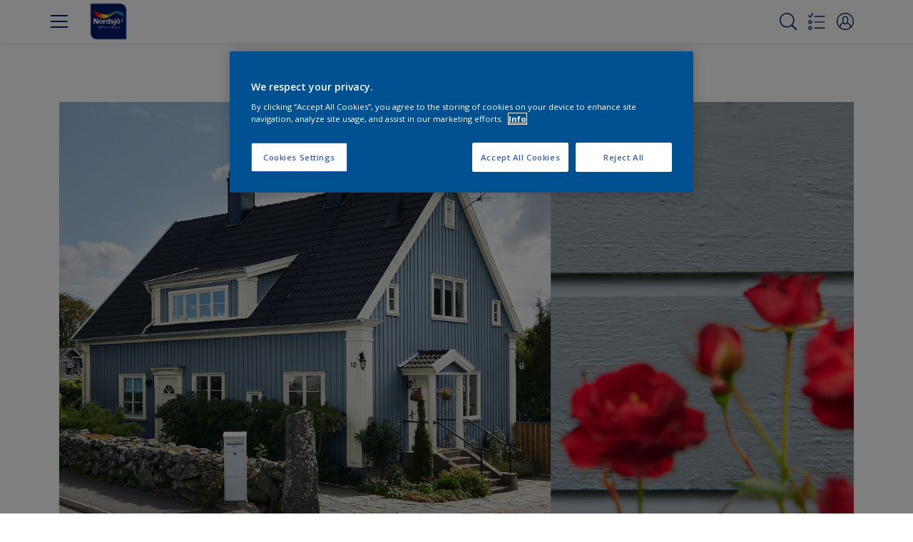

--- FILE ---
content_type: text/html;charset=utf-8
request_url: https://www.nordsjo.dk/da/farveinspiration/bla-husfarver
body_size: 25376
content:

<!DOCTYPE HTML>

<html data-country="dk" data-locale="da-DK" dir="ltr" lang="da-DK">


  <head>
    <meta charset="UTF-8"/>
    <title>Blå husfarver | Nordsjö</title>
    <meta name="viewport" content="width=device-width, initial-scale=1, shrink-to-fit=no, viewport-fit=cover"/>
    <meta name="keywords" content="Facade"/>
    <meta name="description" content="Vores smukke blå farvepalette har fine variationer af farver som passer til store udendørs overflader. Læs mere og bliv inspireret af vores fine blå huse.
"/>
    <meta name="template" content="t41-article-detail"/>
    
    
    <meta name="robots" content="index,follow"/>
    
    <meta name="baidu-site-verification" content=""/>
    

    
    
    
    <link rel="canonical" href="https://www.nordsjo.dk/da/farveinspiration/bla-husfarver"/>
    
      
      <link rel="alternate" href="https://www.nordsjo.dk/da/farveinspiration/bla-husfarver"/>
    
    
    
    
    <script>
      if (window.rawData == undefined) {
        window.rawData = [];
      }
    </script>
    
    
    
    
    
    
    
    
    
    
    
    
    
    
    
    
    
    
    
    
    
    
    
    
    
    
    
    
    
    
    
    
      
      
      
     
     
     
     
          <!-- OneTrust Cookies Consent Notice start for nordsjo.dk -->
<script type="text/javascript" src="https://cdn.cookielaw.org/consent/71ace042-2bb1-491c-9561-a1f414c58210/OtAutoBlock.js"></script>
<script src="https://cdn.cookielaw.org/scripttemplates/otSDKStub.js" type="text/javascript" charset="UTF-8" data-domain-script="71ace042-2bb1-491c-9561-a1f414c58210"></script>
<script type="text/javascript">
function OptanonWrapper() { }
</script><!-- OneTrust Cookies Consent Notice end for nordsjo.dk -->

   <!-- Start VWO Async SmartCode with Strict Optanon Consent -->
<script>
  function isConsentGiven() {
    var activeGroups = window.OptanonActiveGroups;

    // Check for the 'OptanonAlertBoxClosed' cookie
    var optanonClosed = document.cookie.split('; ').find(row => row.startsWith('OptanonAlertBoxClosed'));

    if (!optanonClosed) {
      return 3; // Banner not closed yet
    } else {
      return activeGroups && activeGroups.split(',').indexOf('C0002') > -1 ? 1 : 2;
      // 1 = consent given, 2 = consent denied
    }
  }

  // Initialize VWO only if consent is given
  function initVWO() {
    var consentState = isConsentGiven();

    window.VWO = window.VWO || [];
    window.VWO.init = window.VWO.init || function (state) { window.VWO.consentState = state; };
    window.VWO.init(consentState);

    // STRICTER: Only load VWO if explicit consent is given (state 1)
    if (consentState === 1) {
      var account_id = 391081; //THIS IS THE DEFAULT ID, POSSIBLY NEEDDS TO CHANGE WHEN IMPLEMENTED FOR OTHER WEBSITES
      var version = 2.2;
      var settings_tolerance = 2000;
      var hide_element = 'body';
      var background_color = 'white';
      var hide_element_style = 'opacity:0 !important;filter:alpha(opacity=0) !important;background:' + background_color + ' !important;transition:none !important;';

      // VWO main code (minified for brevity)
      window._vwo_code || (function () {
        var w = window, d = document;
        if (d.URL.indexOf('__vwo_disable__') > -1 || w._vwo_code) { return; }

        // Rest of your VWO code here
        /* DO NOT EDIT BELOW THIS LINE */
        f = !1, v = d.querySelector('#vwoCode'), cc = {}; try { var e = JSON.parse(localStorage.getItem('_vwo_' + account_id + '_config')); cc = e && 'object' == typeof e ? e : {} } catch (e) { } function r(t) { try { return decodeURIComponent(t) } catch (e) { return t } } var s = function () { var e = { combination: [], combinationChoose: [], split: [], exclude: [], uuid: null, consent: null, optOut: null }, t = d.cookie || ''; if (!t) return e; for (var n, i, o = /(?:^|;s*)(?:(_vis_opt_exp_(d+)_combi=([^;]*))|(_vis_opt_exp_(d+)_combi_choose=([^;]*))|(_vis_opt_exp_(d+)_split=([^:;]*))|(_vis_opt_exp_(d+)_exclude=[^;]*)|(_vis_opt_out=([^;]*))|(_vwo_global_opt_out=[^;]*)|(_vwo_uuid=([^;]*))|(_vwo_consent=([^;]*)))/g; null !== (n = o.exec(t));)try { n[1] ? e.combination.push({ id: n[2], value: r(n[3]) }) : n[4] ? e.combinationChoose.push({ id: n[5], value: r(n[6]) }) : n[7] ? e.split.push({ id: n[8], value: r(n[9]) }) : n[10] ? e.exclude.push({ id: n[11] }) : n[12] ? e.optOut = r(n[13]) : n[14] ? e.optOut = !0 : n[15] ? e.uuid = r(n[16]) : n[17] && (i = r(n[18]), e.consent = i && 3 <= i.length ? i.substring(0, 3) : null) } catch (e) { } return e }(); function i() { var e = function () { if (w.VWO && Array.isArray(w.VWO)) for (var e = 0; e < w.VWO.length; e++) { var t = w.VWO[e]; if (Array.isArray(t) && ('setVisitorId' === t[0] || 'setSessionId' === t[0])) return !0 } return !1 }(), t = 'a=' + account_id + '&u=' + encodeURIComponent(w._vis_opt_url || d.URL) + '&vn=' + version + ('undefined' != typeof platform ? '&p=' + platform : '') + '&st=' + w.performance.now(); e || ((n = function () { var e, t = [], n = {}, i = w.VWO && w.VWO.appliedCampaigns || {}; for (e in i) { var o = i[e] && i[e].v; o && (t.push(e + '-' + o + '-1'), n[e] = !0) } if (s && s.combination) for (var r = 0; r < s.combination.length; r++) { var a = s.combination[r]; n[a.id] || t.push(a.id + '-' + a.value) } return t.join('|') }()) && (t += '&c=' + n), (n = function () { var e = [], t = {}; if (s && s.combinationChoose) for (var n = 0; n < s.combinationChoose.length; n++) { var i = s.combinationChoose[n]; e.push(i.id + '-' + i.value), t[i.id] = !0 } if (s && s.split) for (var o = 0; o < s.split.length; o++)t[(i = s.split[o]).id] || e.push(i.id + '-' + i.value); return e.join('|') }()) && (t += '&cc=' + n), (n = function () { var e = {}, t = []; if (w.VWO && Array.isArray(w.VWO)) for (var n = 0; n < w.VWO.length; n++) { var i = w.VWO[n]; if (Array.isArray(i) && 'setVariation' === i[0] && i[1] && Array.isArray(i[1])) for (var o = 0; o < i[1].length; o++) { var r, a = i[1][o]; a && 'object' == typeof a && (r = a.e, a = a.v, r && a && (e[r] = a)) } } for (r in e) t.push(r + '-' + e[r]); return t.join('|') }()) && (t += '&sv=' + n)), s && s.optOut && (t += '&o=' + s.optOut); var n = function () { var e = [], t = {}; if (s && s.exclude) for (var n = 0; n < s.exclude.length; n++) { var i = s.exclude[n]; t[i.id] || (e.push(i.id), t[i.id] = !0) } return e.join('|') }(); return n && (t += '&e=' + n), s && s.uuid && (t += '&id=' + s.uuid), s && s.consent && (t += '&consent=' + s.consent), w.name && -1 < w.name.indexOf('_vis_preview') && (t += '&pM=true'), w.VWO && w.VWO.ed && (t += '&ed=' + w.VWO.ed), t } code = { nonce: v && v.nonce, library_tolerance: function () { return 'undefined' != typeof library_tolerance ? library_tolerance : void 0 }, settings_tolerance: function () { return cc.sT || settings_tolerance }, hide_element_style: function () { return '{' + (cc.hES || hide_element_style) + '}' }, hide_element: function () { return performance.getEntriesByName('first-contentful-paint')[0] ? '' : 'string' == typeof cc.hE ? cc.hE : hide_element }, getVersion: function () { return version }, finish: function (e) { var t; f || (f = !0, (t = d.getElementById('_vis_opt_path_hides')) && t.parentNode.removeChild(t), e && ((new Image).src = 'https://dev.visualwebsiteoptimizer.com/ee.gif?a=' + account_id + e)) }, finished: function () { return f }, addScript: function (e) { var t = d.createElement('script'); t.type = 'text/javascript', e.src ? t.src = e.src : t.text = e.text, v && t.setAttribute('nonce', v.nonce), d.getElementsByTagName('head')[0].appendChild(t) }, load: function (e, t) { t = t || {}; var n = new XMLHttpRequest; n.open('GET', e, !0), n.withCredentials = !t.dSC, n.responseType = t.responseType || 'text', n.onload = function () { if (t.onloadCb) return t.onloadCb(n, e); 200 === n.status ? _vwo_code.addScript({ text: n.responseText }) : _vwo_code.finish('&e=loading_failure:' + e) }, n.onerror = function () { if (t.onerrorCb) return t.onerrorCb(e); _vwo_code.finish('&e=loading_failure:' + e) }, n.send() }, init: function () { var e, t = this.settings_tolerance(); w._vwo_settings_timer = setTimeout(function () { _vwo_code.finish() }, t), 'body' !== this.hide_element() ? (n = d.createElement('style'), e = (t = this.hide_element()) ? t + this.hide_element_style() : '', t = d.getElementsByTagName('head')[0], n.setAttribute('id', '_vis_opt_path_hides'), v && n.setAttribute('nonce', v.nonce), n.setAttribute('type', 'text/css'), n.styleSheet ? n.styleSheet.cssText = e : n.appendChild(d.createTextNode(e)), t.appendChild(n)) : (n = d.getElementsByTagName('head')[0], (e = d.createElement('div')).style.cssText = 'z-index: 2147483647 !important;position: fixed !important;left: 0 !important;top: 0 !important;width: 100% !important;height: 100% !important;background:' + background_color + ' !important;', e.setAttribute('id', '_vis_opt_path_hides'), e.classList.add('_vis_hide_layer'), n.parentNode.insertBefore(e, n.nextSibling)); var n = 'https://dev.visualwebsiteoptimizer.com/j.php?' + i(); -1 !== w.location.search.indexOf('_vwo_xhr') ? this.addScript({ src: n }) : this.load(n + '&x=true', { l: 1 }) } }; w._vwo_code = code; code.init();
      })();
    } else {
    }
  }

  // Listen for OneTrust consent changes
  function setupOneTrustListener() {
    if (window.Optanon) {
      window.Optanon.OnConsentChanged(function () {
        initVWO(); // Re-check consent and initialize VWO if needed
      });
    } else {
      setTimeout(setupOneTrustListener, 500); // Try again in 500ms
    }
  }

  // Initial check
  if (document.readyState === 'loading') {
    document.addEventListener('DOMContentLoaded', function () {
      initVWO();
      setupOneTrustListener();
    });
  } else {
    initVWO();
    setupOneTrustListener();
  }
</script>

<link rel="preconnect" href="https://dev.visualwebsiteoptimizer.com/"/>
<!-- End VWO Async SmartCode -->
     
          
     

    



    

    
    




<script data-ot-ignore src="//assets.adobedtm.com/feb986e74bf7/f95cb7da5d29/launch-532cb729038f.min.js" async></script>








    

    
  
    
<link rel="stylesheet" href="/etc.clientlibs/akzonobel-common/clientlibs/clientlib-base.min.d90632675378cdea92e8d65dda23518a.css" type="text/css">



  
  
  
  
  
  
  
    
<link rel="stylesheet" href="/etc.clientlibs/akzonobel-common/clientlibs/clientlib-site-flourish.min.25cb388ee49bc1d29ace60e06546f048.css" type="text/css">



  
  
  
  
  
  
  
  
  
  
  
  
  
  
  
  
  



    
  
  


    
    
    

    

    
    
    

    
  
  <link rel="apple-touch-icon" sizes="180x180" href="/content/dam/akzonobel-flourish/dulux/uk/favicons/apple-touch-icon-180x180.png"/>
  <link rel="icon" type="image/png" sizes="192x192" href="/content/dam/akzonobel-flourish/dulux/uk/favicons/icon-192x192.png"/>
  <link rel="icon" type="image/png" sizes="512x512" href="/content/dam/akzonobel-flourish/dulux/uk/favicons/icon-512x512.png"/>
  <link rel="icon" type="image/png" sizes="32x32" href="/content/dam/akzonobel-flourish/dulux/uk/favicons/icon-32x32.png"/>
  <link rel="icon" type="image/png" sizes="16x16" href="/content/dam/akzonobel-flourish/dulux/uk/favicons/icon-16x16.png"/>
  <link rel="shortcut icon" type="image/x-icon" href="/content/dam/akzonobel-flourish/dulux/uk/favicons/favicon.ico"/>


    
    
    
    
    
    
    

    
    
    
    
    
    
    
    
    
    
    
    
    

    
    
    
    

    
    

    
    

   
    
    
    
    

    
    

    
    

    <script>
      var woodStainBaseUrl = 'https://codtranslucent-tst.azureedge.net/api/colors/';
      window.pageInfo = {
        generic: {
          environment: 'prod',
          dataLayerVersion: '2020may',
          siteCode: 'edknor',
          colorPopupFlag: 'true',
          displayShippingInformation: 'false'
        },
        user: {
          userID: undefined
        },
        page: {
          info: {
            ID: '16e9a221-a770-30df-92e8-bf7a17523c10',
            name: 'Blå husfarver',
            version: '202510221347',
            language: 'da-DK',
            geoRegion: 'DK',
            brand: 'Nordsjo'
          },
          visualizationInfo: {
            environment: 'prod',
            siteCode: 'edknor',
            language: 'da-DK',
            brand: 'Nordsjo',
            name: 'Blå husfarver'
          },
          category: {
            pageType: 'Article',
            primaryCategory: 'Inspiration',
            subCategory1: undefined,
            subCategory2: 'farveinspiration',
            subCategory3: undefined,
            subCategory4: undefined,
            subCategory5: undefined,
            templateName: 't41-article-detail'
          },
          attributes: {
            functionalityVersion: '0'
          }
        },
        products: {
          info: {
            ID: undefined,
            name: undefined,
            brand: undefined,
            colourID: undefined,
            colourName: undefined,
            colourCollectionID: undefined,
            colourCollectionName: undefined,
            glossGroup: undefined,
            finishEffect: undefined,
            texture: undefined,
          },
          category: {
            subCategory1: undefined,
            subCategory2: undefined,
            subCategory3: undefined,
            productType: undefined,
            primaryCategory: undefined,
          }
        }
      };

      window.globalData = {
        errorMessages: {
          presence: 'Denne værdi er påkrævet.',
          email: 'Den angivne e-mail er ugyldig.',
          includesCapital: 'Værdien skal indeholde et tal eller specialtegn.',
          includesSpecialCharactersOrNumber: 'Værdien skal indeholde et tal eller specialtegn.',
          tooShort: 'Denne værdi skal være mindst  %{count} tegn.',
          phoneNumber: 'Det angivne telefonnummer er ugyldigt',
          telephoneNumber:'The provided telephone number is invalid',
          checkbox: 'Dette afkrydsningsfelt er påkrævet.',
          numericality: 'Denne værdi kan kun indeholde tal.',
          equality: 'Denne værdi skal være lig med %{attribute}',
          inequality: 'This value should not be equal to current password.',
          recaptcha: 'CAPTCHA er påkrævet.',
          atLeast: 'Vælg mindst én værdi',
          blockedEmailMessage: 'Emails from this domain are not allowed.'
        },
        api: {
          scrapbook: '/bin/api/scrapbook?domainCode=edknor',
          shoppingList: '/bin/api/shoppingListSave?page=/content/akzonobel-flourish/nordsjo/dk/da/farveinspiration/bla-husfarver',
          cartGet: '/api/order/cart_details',
          cartAdd: '/api/v2/cart',
          cartStock: '/api/stock/sku',
          orderHistory: '/api/order/history',
          stock: '/api/stock',
          userLogin: '/bin/api/login?page=/content/akzonobel-flourish/nordsjo/dk/da/farveinspiration/bla-husfarver',
          colorPopUp: '/bin/api/colorPopUp?page=/content/akzonobel-flourish/nordsjo/dk/da/farveinspiration/bla-husfarver',
          userLogout: '/bin/api/logout',
          userStatus: '/bin/api/status?domainCode=edknor',
          b2cUserStatus: '/bin/api/b2c-sso?path=/content/akzonobel-flourish/nordsjo/dk/da/farveinspiration/bla-husfarver&domainCode=edknor',
          userRecovery: '/bin/api/password?page=/content/akzonobel-flourish/nordsjo/dk/da/farveinspiration/bla-husfarver&domainCode=edknor',
          userForgot: '/bin/api/forgot-password?domainCode=edknor&page=/content/akzonobel-flourish/nordsjo/dk/da/farveinspiration/bla-husfarver',
          order: '/api/order',
          documents: '/bin/api/documents?domainCode=edknor&language=da',
          storeLocationsOffices: '/bin/api/v2/store-locations-list',
          storeLocations: '/bin/api/v2/store-locations-countries',
          salesLocationsOffices: '/bin/api/v2/sales-representatives',
          salesLocations: '/bin/api/v2/sales-representatives',
          vocProducts: '/bin/api/v1/calculator/build?page=/content/akzonobel-flourish/nordsjo/dk/da/farveinspiration/bla-husfarver',
          woodStainBaseUrl: woodStainBaseUrl
        },
        translations: {
          genericRequestError: "Noget er gået galt, prøv igen.",
          accountSuccessMessage: "Detaljer opdateret",
          colorScrapbookSuccessMessage: "Farver tilføjet til <a href=\"/da/favoritter\">Mine favoritter</a>.",
          articleScrapbookSuccessMessage: "Artikkel tilføjet til <a href=\"/da/favoritter\">Mine favoritter</a>.",
          productScrapbookSuccessMessage:"Produkter tilføjet til <a href=\"/da/favoritter\">Mine favoritter</a>.",
          loginScrapbookMessage:  "Du er ikke logget ind! For at se eller gemme dit projekt skal du sørge for at du <button type='button' class='js-login-button'>Log på</button> eller <button type ='button' class='js-register-button'> Tilmeld deg</button>",
          addToCartSuccessMessage: "Produktet blev tilføjet til din kurv",
          addToCartOutOfStockMessage: "Produktet er udsolgt",
          kilometers: "km",
          miles: "mil",
          squareMeters: "m²",
          compare: "Sammenligne",
          seeCompared:"Se sammenlignet",
          contactFormSentButton:"Sent",
          contactFormSendButton:"Send",
          productWorkspaceSuccessMessage: "Vi har tilføjet dit produkt til <a href=\"/da/arbejdsomrade/detail?spaceId={spaceId}\">Your {spaceName} space</a>.",
          colorWorkspaceSuccessMessage: "Vi har tilføjet din farve til  <a href=\"/da/arbejdsomrade/detail?spaceId={spaceId}\">Your {spaceName} space</a>.",
          removeProductFromWorkspace: "We’ve deleted the product. <button type='button' data-item-id='{itemId}' data-item-type='{type}'class='js-undo-button'>Undo</button>",
          removeColorFromWorkspace: "We’ve deleted the color. <button type='button' data-item-id='{itemId}' data-item-type='{type}'class='js-undo-button'>Undo</button>",
          addToShoppingList: "Vi har føjet {product} til din <a href=\"/da/shoppinglist\">indkøbsliste</a>.",
          removeFromShoppingList: "Vi har fjernet {product} fra din <a href=\"/da/shoppinglist\">indkøbsliste</a>.",
          removeTesterShoppingList: "We’ve removed drytester from your <a href=\"/da/shoppinglist\">indkøbsliste</a>.",
          buyNow:"Læg i kurv",
          acceptCookies:"På grund af dine privatlivsindstillinger kan vi ikke afspille denne video."
        },
        url: {
          comparePagePath: '/da/jämföra-produkt'
        },
        config: {
          enableScrapbook:false,
          enableSurvey:true
        },
        bazaarVoice: {
          enabled: false,
          environment: 'production',
          brand: '',
          country: 'DK',
          locale: 'da'
        }
      };
      try {
        window.userObj = JSON.parse(window.localStorage.getItem("loginSession"));
        <!--/* Some of the clientlibs rewrites userID and set it to empty value. This code invokes after libs are loaded. */-->
        window.addEventListener("load", function(){
          window.pageInfo.user.userID = window.userObj?.uuid;
        });
      } catch (e) {
        window.userObj = null;
      }
    </script>
    
    
  </head>


<body class="article-page page basicpage font-da-DK  style-extreme-left-align" data-theme="flourish" data-sitecode="edknor" data-editor="false">
      <a href="#app" class="skip-link">Skip to main content</a>






  



  <main id="app">
  <div data-component="app-root" class="app-root" data-page-id="/content/akzonobel-flourish/nordsjo/dk/da/farveinspiration/bla-husfarver/jcr:content">
    
    
  

  <div data-component="a41-alert" class="a41-alert" role="alert" data-type="info">
    <div class="content-wrapper s-no-padding">
      <div class="grid">
        <div class="col col-12">
          <div class="alert-body body-copy-xs ">
            <div class="js-icon">
              
            </div>
            <div class="js-alert-body">
              
            </div>
            <button class="close-button js-close-button" aria-label="Close the alert">
              
  <span class="icon " data-component="icon" data-icon="cross"></span>

            </button>
          </div>
        </div>
      </div>
    </div>
  </div>


    
    




<section data-component="c53-app-banner" data-id="c53_app_banner-1370333967" class="c53-app-banner cp-top-spacing-default  cp-bottom-spacing-default style-default" data-android="https://play.google.com/store/apps/details?id=com.akzonobel.cooper.nordics.nordsjodk&hl=en">
  <div class="app-banner-content">
    <button class="close-button js-close-button" title="Luk">
      
  <span class="icon " data-component="icon" data-icon="cross"></span>

    </button>

    <div class="image-wrapper">
      
  
  
  
  
  
  
  
  
  
  <picture class="a3-image " data-component="a3-image">
    
    <source media="(max-width: 768px)" class="js-small-image" data-srcset="//images.akzonobel.com/akzonobel-flourish/nordsjo/icons/Nordsjo_logo_250_new.png?impolicy=.auto&imwidth=50"/>
    <img data-src="//images.akzonobel.com/akzonobel-flourish/nordsjo/icons/Nordsjo_logo_250_new.png?impolicy=.auto&imwidth=50" class="image js-normal-image    lazyload" itemprop="image"/>
  </picture>

    </div>

    <header class="app-banner-text">
      
  
  
  
  
  
  
  

  <div class="a1-heading" data-component="a1-heading" style="color: ">
    <div class="js-camp-temp-heading-text">
      
      <h2 class="heading-title body-copy-s" data-transition-item>
        
        
          
          
            Nordsjö Visualiser
          
        
      </h2>
      
      
  </div>
  </div>
  

      
  <div class="a34-body-copy body-copy-xs wysiwyg" data-component="a34-body-copy">
    <div class="js-camp-temp-text-color ">
      
      Visualiser farven med det samme på væggen
    </div>
    
  </div>

    </header>
    <a class="app-banner-button js-app-banner-button" href="https://apps.apple.com/dk/app/nordsjo-visualizer-dk/id508438473?l=da" target="_self">
      <span class="cta-text body-copy-s">
        Se
      </span>
    </a>
  </div>
</section>







<header data-component="s1-header" data-id="s1_header-1008507003" data-back-ground-color="false" data-azureb2c-enabled="false" data-is-geolocation-site-switcher="false" class="s1-header full-layout cp-top-spacing-none cp-bottom-spacing-none style-default  " data-geolocation-content-api="/bin/api/languagelist?countryPagePath=/content/akzonobel-flourish/nordsjo/dk/da/farveinspiration/bla-husfarver" data-scroll-component>
  <div class="header-backdrop js-backdrop"></div>
  <nav>
    

  <div class="m60-corporate-bar full-layout " data-component="m60-corporate-bar" data-is-gradient="false">
    <div class="content-wrapper s-no-padding">
      
      
      
      <div class="site-switch">
        
          
            <a href="https://www.nordsjo.dk/" class="site body-copy-xs js-sites is-active" data-label="Forbrugere" target="_self">
              Forbrugere
            </a>
          
            <a href="https://www.nordsjoprofessional.dk/da/da" class="site body-copy-xs js-sites " data-label="Professionel" target="_blank">
              Professionel
            </a>
          
      </div>
      
      <div class="corporate-logo">
          
            
        
        <a href="/da" target="_self" aria-label="Corporate logo">
  <span class="icon " data-component="icon" data-icon="akzoNobel-logo"></span>
</a>
        
      </div>
    </div>
  </div>


    <div class="content-wrapper main-nav-wrapper js-main-nav">
      <div class="grid">
        <button class="hamburger-icon js-menu-button" aria-label="Menu">
          <span class="hamburger-bars"></span>
        </button>
        <div class="col logo-wrapper col-3 col-m-2 ">
          <a href="https://www.nordsjo.dk/da" class="logo js-logo " aria-label="Logo">
            
  
  
  
  
  
  
  
  
  
  <picture class="a3-image " data-component="a3-image">
    
    <source media="(max-width: 768px)" class="js-small-image" data-srcset="//images.akzonobel.com/akzonobel-flourish/nordsjo/icons/Nordsjo_logo_250_new.png?impolicy=.auto%26imwidth%3D384"/>
    <img data-src="//images.akzonobel.com/akzonobel-flourish/nordsjo/icons/Nordsjo_logo_250_new.png?impolicy=.auto%26imwidth%3D384" alt="Brand Logo" class="image js-normal-image    lazyload" itemprop="image"/>
  </picture>

          </a>
        </div>
        <div class="col col-5 col-l-10 navigation-wrapper" data-longer-logo="0">
          
  <div class="m29-primary-navigation" data-component="m29-primary-navigation">
    <div class="primary-navigation-wrapper js-primary-navigation-wrapper">
        <ul class="navigation-menu">

          
          <li class="has-dropdown  body-copy-s">
            <button class="js-dropdown-item custom-btn" aria-haspopup="true" aria-expanded="false" target="_self" href="/da/farvepaletter">
              <span class="menu-title">
                Find en farve
              </span>
              
              
  <span class="icon " data-component="icon" data-icon="chevron-down"></span>

            </button>
            <ul class="sub-menu js-sub-item">
              <li>
                <a href="/da/farvepaletter#tabId=farvekollektion" target="_self">
                  Farver</a>
              </li>
<li>
                <a href="/da/farveinspiration/colour-play" target="_self">
                  Skab din farvekollektion</a>
              </li>
<li>
                <a href="/da/farvepaletter#tabId=farvekort-og-farver" target="_self">
                  Farvekort</a>
              </li>
<li>
                <a href="/da/colourtester" target="_self">
                  Farveprøve Colourtester</a>
              </li>
<li>
                <a href="/da/nordsjo-visualizer-farveapp" target="_self">
                  Farveapp Visualizer</a>
              </li>
<li>
                <a href="/da/nordsjo-arets-farver-2026" target="_self">
                  Nordsjö Årets farver 2026</a>
              </li>
<li>
                <a href="/da/farvevaerktoj-maling-og-interior" target="_self">
                  Farveværktøjer fra Nordsjö</a>
              </li>

            </ul>
          </li>
        

          
          <li class="has-dropdown  body-copy-s">
            <button class="js-dropdown-item custom-btn" aria-haspopup="true" aria-expanded="false" target="_self">
              <span class="menu-title">
                Produkter
              </span>
              
              
  <span class="icon " data-component="icon" data-icon="chevron-down"></span>

            </button>
            <ul class="sub-menu js-sub-item">
              <li>
                <a href="/da/produkter" target="_self">
                  Vælg produkt</a>
              </li>
<li>
                <a href="/da/produktberegner" target="_self">
                  Produktberegner</a>
              </li>

            </ul>
          </li>
        

          
          <li class="  body-copy-s">
            <a aria-haspopup="false" aria-expanded="false" target="_self" href="/da/farveinspiration">
              <span class="menu-title">
                Inspiration
              </span>
              
              
            </a>
            
          </li>
        

          
          <li class="  body-copy-s">
            <a aria-haspopup="false" aria-expanded="false" target="_self" href="/da/tips-og-rad-nar-du-skal-male">
              <span class="menu-title">
                Tips og Råd
              </span>
              
              
            </a>
            
          </li>
        

          
          <li class="  body-copy-s">
            <a aria-haspopup="false" aria-expanded="false" target="_self" href="/da/sustainability">
              <span class="menu-title">
                Bæredygtighed
              </span>
              
              
            </a>
            
          </li>
        

          
          <li class="  body-copy-s">
            <a aria-haspopup="false" aria-expanded="false" target="_self" href="/da/find-en-forhandler">
              <span class="menu-title">
                Find en forhandler
              </span>
              
              
            </a>
            
          </li>
        </ul>
    </div>

    

  <div class="m60-corporate-bar full-layout " data-component="m60-corporate-bar" data-is-gradient="false">
    <div class="content-wrapper s-no-padding">
      
      
      
      <div class="site-switch">
        
          
            <a href="https://www.nordsjo.dk/" class="site body-copy-xs js-sites is-active" data-label="Forbrugere" target="_self">
              Forbrugere
            </a>
          
            <a href="https://www.nordsjoprofessional.dk/da/da" class="site body-copy-xs js-sites " data-label="Professionel" target="_blank">
              Professionel
            </a>
          
      </div>
      
      <div class="corporate-logo">
          
            
        
        <a href="/da" target="_self" aria-label="Corporate logo">
  <span class="icon " data-component="icon" data-icon="akzoNobel-logo"></span>
</a>
        
      </div>
    </div>
  </div>

  </div>

          
  <div class="m43-secondary-navigation" data-component="m43-secondary-navigation" data-iscart-enabled="false">
    
    
    
    
    

    <ul class="secondary-navigation-menu">

      <li>
        
    
    
    <button class="a8-icon-button js-search-button
             " data-component="a8-icon-button" aria-label="Search">
      
  <span class="icon " data-component="icon" data-icon="search"></span>

      
    </button>
  
      </li>

      <li class="js-shopping-list">
        
    
    
    <a class="a8-icon-button 
             " data-component="a8-icon-button" href="/da/shoppinglist" aria-label="Shopping list">
      
  <span class="icon " data-component="icon" data-icon="shopping-list-empty"></span>

      
    </a>
  
        <span class="product-amount body-copy-xs js-shopping-list-amount"></span>
      </li>

      


      

      
      
      <li class="js-user-button" data-login-label="Min konto" data-logout-label="Log ind"></li>
    </ul>

    
  <div data-component="m12-my-account-dropdown" class="m12-my-account-dropdown" data-logged-in="false" data-redirect-url="https://www.nordsjo.dk/da/farveinspiration/bla-husfarver" data-domain-code="edknor" data-is-azure-enabled="false">
    <button class="close-button js-close-button">
      
  <span class="icon " data-component="icon" data-icon="cross"></span>

    </button>

    
  <span class="icon user-icon" data-component="icon" data-icon="user"></span>


    <div class="details">
       <span class="blockquote title">
          Min konto
       </span>

      
    
    
    
    
    
    
    
    
    <button data-component="a122-primary-button" class="a122-primary-button  
              js-login-button   " data-icon-alignment="left">
      
      
      <span class="cta-text body-copy-rg">Log ind på min konto</span>
      
      
    </button>
  
      <span class="register body-copy-s">
        Ingen konto?
        <span class="register-cta js-register-button" role="button">Tilmeld dig her</span>
      </span>

      <div class="my-account-footer">
        
          
  
  
  

  <a class="a2-text-link body-copy-s js-favourite-button  " data-component="a2-text-link" data-label="Arbejdsomrade" href="/da/workspace" target="_self">
    
  <span class="icon icon" data-component="icon" data-icon="favourite-empty"></span>

    
    <div class="text-link-label ">
      
      <span>Arbejdsomrade</span>
    </div>
    
    
    
  </a>

        
        
      </div>
    </div>
    <div class="logged-in-details">
      
      
        
  
  
  

  <a class="a2-text-link blockquote title  " data-component="a2-text-link" data-label="Min konto" href="/da/my-account" target="_self">
    
    
    <div class="text-link-label ">
      
      <span>Min konto</span>
    </div>
    
    
    
  </a>

      <span class="user-name body-copy-xs js-user-name"></span>

      <div class="my-account-footer">
        
  
  
  

  <a class="a2-text-link body-copy-s js-logout-button  " data-component="a2-text-link" data-label="Log ud" href="#" target="_self">
    
  <span class="icon " data-component="icon" data-icon="logout"></span>

    
    <div class="text-link-label ">
      
      <span>Log ud</span>
    </div>
    
    
    
  </a>

        
          
  
  
  

  <a class="a2-text-link body-copy-s js-favourite-button  " data-component="a2-text-link" data-label="Arbejdsomrade" href="/da/workspace" target="_self">
    
  <span class="icon icon" data-component="icon" data-icon="favourite-empty"></span>

    
    <div class="text-link-label ">
      
      <span>Arbejdsomrade</span>
    </div>
    
    
    
  </a>

        
        
      </div>
      
      <div class="my-account-delete js-ad-link">
        
        
        
  
  
  

  <button class="a2-text-link body-copy-s delete-account-link js-delete-account-button  " data-component="a2-text-link" data-label="Delete Account" target="_self">
    
    
    <div class="text-link-label ">
      <span>Slet konto</span>
      
    </div>
    
    
    
  </button>

     </div>
     
    </div>
  </div>


  </div>

        </div>
      </div>
      <div class="notification-wrapper js-notifications">
        
      </div>
    </div>

    
    
  
  
  <div data-component="m10-search-bar" class="m10-search-bar">
    <form action="/da/search" method="GET" novalidate class="js-form" data-suggestions-api="/bin/api/search?page=/content/akzonobel-flourish/nordsjo/dk/da/farveinspiration/bla-husfarver" data-hybrid-search="false">
      
    
    
    <button class="a8-icon-button js-search-button search-button
             " data-component="a8-icon-button" aria-label="Search" type="submit">
      
  <span class="icon " data-component="icon" data-icon="search"></span>

      
    </button>
  
      <div class="input-wrapper">
        <input type="text" class="search-field body-copy-rg js-search-input override-focus-visible" aria-label="search-field" name="search" placeholder="Søge efter..."/>
        <div class="clear-button js-clear-button-wrapper">
          
  
  
  

  <button class="a2-text-link body-copy-s js-clear-button  " type="button" data-component="a2-text-link" data-label="Klar" target="_self">
    
    
    <div class="text-link-label ">
      
      <span>Klar</span>
    </div>
    
    
    
  </button>

        </div>
      </div>
      
    
    
    <button class="a8-icon-button js-close-button close-button
             " data-component="a8-icon-button" aria-label="Close" type="button">
      
  <span class="icon " data-component="icon" data-icon="cross"></span>

      
    </button>
  
    </form>
  </div>

    <div class="suggestion-container js-suggestion-container" data-no-results-title="Vi kunne desværre ikke finde nogen resultater for" data-show-all-label="Vis alle resultater" data-show-all-url="/da/search" data-is-author="false" data-is-sustainable2d-enabled="true" data-default-wood-type="light">
    </div>
  </nav>
  
</header>








<section data-component="c36-login" class="c36-login" data-id="c36_login_1760827407-1154150412" data-disable-captcha="false">
  <div class="mask js-mask" role="presentation"></div>
    <div class="modal js-modal">
      <header>
        
    
    
    <button class="a8-icon-button close-button js-close-button
             " data-component="a8-icon-button" title="Luk">
      
  <span class="icon " data-component="icon" data-icon="cross"></span>

      
    </button>
  
      </header>
      <div class="card-container js-card">

        
        
        

  <section data-component="m31-form-content" class="m31-form-content" data-state="login">
    <header class="form-content-header">
      
      <p class="header-04 title">Godt at se dig!</p>
    </header>
    
          
     
  <div class="m36-login-form" data-component="m36-login-form">
    <form class="login-form js-form" action="/bin/api/login" method="POST" novalidate>
      












 
 

    

    

    

    

    

    


<div class="a11-input-field js-input-parent js-email" data-component="a11-input-field">
 <div class="input-wrapper">
   
   <label class="text-label body-copy-s">
     E-mail
     
       <span class="required">*</span>
     
   </label>
   <div class="wrapper">
     <input type="email" class="text-input js-text-input js-input body-copy-s js-email" name="email" placeholder="Indtast din emailadresse her " data-required="true" autocomplete="username"/>           
     
   </div>
  </div>
</div>

      












 
 

    

    

    

    

    

    


<div class="a11-input-field js-input-parent js-password" data-component="a11-input-field">
 <div class="input-wrapper">
   
   <label class="text-label body-copy-s">
     Adgangskode
     
       <span class="required">*</span>
     
   </label>
   <div class="wrapper">
     <input type="password" class="text-input js-text-input js-input body-copy-s js-password" name="password" placeholder="Skriv din adgangskode" data-required="true" autocomplete="current-password"/>           
     <button class="password-visibility js-password-visibility" type="button" data-show="Se adgangskode" data-hide="Skjul adgangskode">
       
  <span class="icon view-show" data-component="icon" data-icon="view-show"></span>

       
  <span class="icon view-hide" data-component="icon" data-icon="view-hide"></span>

     </button>
   </div>
  </div>
</div>

      <button class="body-copy-s forgot-button js-button" data-target="forgot-password" type="button">
        Glemt adgangskode?</button>
      
  

  <div class="recaptcha" data-component="recaptcha" data-sitekey="6LeO3K8ZAAAAAClkwsvFeN5a5L218NdG2EXCl-vE" data-language="da-DK">
    <div class="js-widget"></div>
  </div>

      
    
    
    
    
    
    
    
    
    <button data-component="a122-primary-button" type="submit" class="a122-primary-button  
              login-button js-submit   " data-icon-alignment="left">
      
      <span class="cta-text body-copy-rg">Log mig på</span>
      
      
      
    </button>
  
    </form>
  </div>

        
    <footer class="form-content-footer">
      <p class="body-copy-s">Har du ikke en konto endnu?</p>
      <button class="body-copy-s footer-link" data-target="register">
        Tilmeld dig her
      </button>
    </footer>
  </section>


        
        
        

  <section data-component="m31-form-content" class="m31-form-content" data-state="register">
    <header class="form-content-header">
      
      <p class="header-04 title">Velkommen til Nordsjö</p>
    </header>
    
            
  <div class="m37-register-form" data-component="m37-register-form">
    <form class="register-form js-form" action="/bin/api/register?page=/content/akzonobel-flourish/nordsjo/dk/da/farveinspiration/bla-husfarver" method="POST" novalidate>
      












 
 

    

    

    

    

    

    


<div class="a11-input-field js-input-parent input" data-component="a11-input-field">
 <div class="input-wrapper">
   
   <label class="text-label body-copy-s">
     E-mail
     
       <span class="required">*</span>
     
   </label>
   <div class="wrapper">
     <input type="email" class="text-input js-text-input js-input body-copy-s input" name="email" placeholder="Indtast din emailadresse her " data-required="true" autocomplete="username"/>           
     
   </div>
  </div>
</div>

      












 
 

    

    

    

    

    

    


<div class="a11-input-field js-input-parent input" data-component="a11-input-field">
 <div class="input-wrapper">
   
   <label class="text-label body-copy-s">
     Adgangskode
     
       <span class="required">*</span>
     
   </label>
   <div class="wrapper">
     <input type="password" class="text-input js-text-input js-input body-copy-s input" name="password" placeholder="Skriv din adgangskode" data-required="true" autocomplete="new-password"/>           
     <button class="password-visibility js-password-visibility" type="button" data-show="Se adgangskode" data-hide="Skjul adgangskode">
       
  <span class="icon view-show" data-component="icon" data-icon="view-show"></span>

       
  <span class="icon view-hide" data-component="icon" data-icon="view-hide"></span>

     </button>
   </div>
  </div>
</div>

      
     
  <div class="m83-password-requirements " data-component="m83-password-requirements">
    <p class="body-copy-s password-requirements-title">Kodeordskrav</p>
    <ul>
      
      <li class="body-copy-s" data-password-requirement="includesCapital">
        
  <span class="icon icon" data-component="icon" data-icon="checkmark"></span>

        Mindst et stort bogstav
      </li>
      <li class="body-copy-s" data-password-requirement="includesSpecialCharactersOrNumber">
        
  <span class="icon icon" data-component="icon" data-icon="checkmark"></span>

        Mindst et særligt tegn eller nummer
      </li>
      <li class="body-copy-s" data-password-requirement="length|presence">
        
  <span class="icon icon" data-component="icon" data-icon="checkmark"></span>

        Mindste 8 tegn
      </li>
    </ul>
  </div>

      
  

  <div class="recaptcha" data-component="recaptcha" data-sitekey="6LeO3K8ZAAAAAClkwsvFeN5a5L218NdG2EXCl-vE" data-language="da-DK">
    <div class="js-widget"></div>
  </div>

      
    
    
    
    
    
    
    
    
    <button data-component="a122-primary-button" type="submit" class="a122-primary-button  
              login-button js-submit   " data-icon-alignment="left">
      
      <span class="cta-text body-copy-rg">Fortsæt til næste trin...</span>
      
      
      
    </button>
  
    </form>
  </div>

        
    <footer class="form-content-footer">
      <p class="body-copy-s">Har du allerede en konto?</p>
      <button class="body-copy-s footer-link" data-target="login">
        Log på her
      </button>
    </footer>
  </section>


        
        
        

  <section data-component="m31-form-content" class="m31-form-content" data-state="terms">
    <header class="form-content-header">
      
  <span class="icon title-icon" data-component="icon" data-icon="terms-illustration"></span>

      <p class="header-04 title">Opret forbindelse</p>
    </header>
    
          
  <div class="m33-terms" data-component="m33-terms">
    <form class="terms-form js-form" action="/bin/api/register?page=/content/akzonobel-flourish/nordsjo/dk/da/farveinspiration/bla-husfarver" method="POST" novalidate>
      <input type="hidden" name="email"/>
      <input type="hidden" name="password"/>
      <input type="hidden" name="g-recaptcha-response" aria-label="Google reCAPTCHA response"/>
      
  
  
  
       
  <div class="a15-checkbox js-input-parent " data-component="a15-checkbox">
    <label for="privacy-policy" class="checkbox-label-wrapper ">
      <input type="checkbox" id="privacy-policy" name="privacy-policy" class="checkbox-input js-checkbox-input " aria-hidden="true" tabindex="-1"/>
      <span class="checkbox">
        <span class="checkbox-icon">
          
  <span class="icon " data-component="icon" data-icon="checkmark"></span>

        </span>
      </span>
      <span class="checkbox-label-title body-copy-s" data-label="&lt;p>Ved at markere dette felt bekræfter jeg, at jeg har læst og accepterer, at vi behandler dine oplysninger i overensstemmelse med vores &lt;a href=&#34;/content/akzonobel-flourish/nordsjo/dk/da/legal.html&#34; target=&#34;_blank&#34;>vilkår og betingelser&lt;/a> og &lt;a href=&#34;/content/akzonobel-flourish/nordsjo/dk/da/privacy-policy.html&#34; target=&#34;_blank&#34;>vores privatlivspolitik&lt;/a>.&lt;/p>
">
        <p>Ved at markere dette felt bekræfter jeg, at jeg har læst og accepterer, at vi behandler dine oplysninger i overensstemmelse med vores <a href="/da/legal" target="_blank">vilkår og betingelser</a> og <a href="/da/privacy-policy" target="_blank">vores privatlivspolitik</a>.</p>

        
        
        
        
      </span>
    </label>
    
  </div>


      
  
  
  
       
  <div class="a15-checkbox js-input-parent " data-component="a15-checkbox">
    <label for="newsletter" class="checkbox-label-wrapper ">
      <input type="checkbox" id="newsletter" name="newsletter" class="checkbox-input js-checkbox-input " aria-hidden="true" tabindex="-1"/>
      <span class="checkbox">
        <span class="checkbox-icon">
          
  <span class="icon " data-component="icon" data-icon="checkmark"></span>

        </span>
      </span>
      <span class="checkbox-label-title body-copy-s" data-label="&lt;p>Ved at markere dette felt giver jeg samtykke til at modtage marketing-e-mails.&lt;/p>
">
        <p>Ved at markere dette felt giver jeg samtykke til at modtage marketing-e-mails.</p>

        
        
        
        
      </span>
    </label>
    
  </div>


      
      
    
    
    
    
    
    
    
    
    <button data-component="a122-primary-button" type="submit" class="a122-primary-button  
              js-submit   " data-icon-alignment="left">
      
      <span class="cta-text body-copy-rg">Opret konto</span>
      
      
      
    </button>
  
      <script type="text/json" class="js-explanation-content">
        {
          "title": "<p><a href=\x22https:\/\/www.nordsjo.dk\/\x22>Hvad betyder det?<\/a><\/p>\r\n",
          "copy": "<p class=\"body-copy-s\">\u00A0 \u00A0 \u00A0 \u00A0</p>\r\n"
        }
      </script>
    </form>
  </div>

        
    <footer class="form-content-footer">
      <p class="body-copy-s">Bekymringer om dit privatliv?</p>
      <a class="body-copy-s footer-link" href="/da/privacy-policy">
        Read our privacy policy
      </a>
    </footer>
  </section>


        
        
        

  <section data-component="m31-form-content" class="m31-form-content" data-state="registration-success">
    <header class="form-content-header">
      
  <span class="icon title-icon" data-component="icon" data-icon="account-illustration"></span>

      <p class="header-04 title">Tak!</p>
    </header>
    
          <div class="base-content">
            <p class="body-copy-s base-description">Vores nyeste tips og inspirationer er på vej til din postkasse</p>
            
    
    
    
    
    
    
    
    
    <button data-component="a122-primary-button" class="a122-primary-button  
              js-registration-success-button   " data-icon-alignment="left">
      
      <span class="cta-text body-copy-rg">Login</span>
      
      
      
    </button>
  
          </div>
        
    <footer class="form-content-footer">
      <p class="body-copy-s">Bekymringer om dit privatliv?</p>
      <a class="body-copy-s footer-link" href="/dk/privacy-policy">
        Read our privacy policy
      </a>
    </footer>
  </section>


        
        
        

  <section data-component="m31-form-content" class="m31-form-content" data-state="registration-duplicate">
    <header class="form-content-header">
      
  <span class="icon title-icon" data-component="icon" data-icon="account-illustration"></span>

      <p class="header-04 title">Opret forbindelse</p>
    </header>
    
          <div class="base-content">
            <p class="body-copy-s base-description js-duplicate-message" data-description=" {email} already registered. Please login here"></p>
            
    
    
    
    
    
    
    
    
    <button data-component="a122-primary-button" class="a122-primary-button  
              js-login-button   " data-icon-alignment="left">
      
      <span class="cta-text body-copy-rg">Tilbage til login</span>
      
      
      
    </button>
  
          </div>
        
    <footer class="form-content-footer">
      <p class="body-copy-s">If you have concerns about your privacy?</p>
      <a class="body-copy-s footer-link" href="#">
        Read our privacy policy
      </a>
    </footer>
  </section>


        
        
        

  <section data-component="m31-form-content" class="m31-form-content" data-state="forgot-password">
    <header class="form-content-header">
      
  <span class="icon title-icon" data-component="icon" data-icon="password-illustration"></span>

      <p class="header-04 title">Glemt dit kodeord?</p>
    </header>
    
          
     
  <div class="m38-forgot-password-form" data-component="m38-forgot-password-form">
    <p class="body-copy-s forgot-title">Indtast den e-mailadresse, der hører til din konto</p>
    <form class="forgot-password-form js-form" action="/bin/api/forgot-password?domainCode=edknor&page=/content/akzonobel-flourish/nordsjo/dk/da/farveinspiration/bla-husfarver" method="POST" novalidate>
      












 
 

    

    

    

    

    

    


<div class="a11-input-field js-input-parent input" data-component="a11-input-field">
 <div class="input-wrapper">
   
   <label class="text-label body-copy-s">
     Email
     
       <span class="required">*</span>
     
   </label>
   <div class="wrapper">
     <input type="email" class="text-input js-text-input js-input body-copy-s input" name="email" placeholder="Indtast din emailadresse her " data-required="true" autocomplete="username"/>           
     
   </div>
  </div>
</div>

      
      
    
    
    
    
    
    
    
    
    <button data-component="a122-primary-button" type="submit" class="a122-primary-button  
              js-submit   " data-icon-alignment="left">
      
      <span class="cta-text body-copy-rg">Send</span>
      
      
      
    </button>
  
    </form>
  </div>

        
    <footer class="form-content-footer">
      <p class="body-copy-s"></p>
      <button class="body-copy-s footer-link" data-target="login">
        Tilbage til
      </button>
    </footer>
  </section>


        
        
        

  <section data-component="m31-form-content" class="m31-form-content" data-state="change-password-success">
    <header class="form-content-header">
      
      <p class="header-04 title">Kontoindstillinger</p>
    </header>
    
          <div class="base-content">
            <p class="body-copy-s base-description">Adgangskoden er blevet ændret</p>
            
            
    
    
    
    
    
    
    
    
    <button data-component="a122-primary-button" class="a122-primary-button  
              js-login-button   " data-icon-alignment="left">
      
      <span class="cta-text body-copy-rg">Tilbage</span>
      
      
      
    </button>
  
          </div>
        
    
  </section>


        
        
        

  <section data-component="m31-form-content" class="m31-form-content" data-state="email-sent">
    <header class="form-content-header">
      
  <span class="icon title-icon" data-component="icon" data-icon="plane-illustration"></span>

      <p class="header-04 title">Glemt dit kodeord?</p>
    </header>
    
          <div class="base-content">
            <p class="body-copy-s base-description js-sent-message" data-description="En email er sendt til {email}. Kontroller din indbakke for at nulstille din adgangskode"></p>
            
    
    
    
    
    
    
    
    
    <button data-component="a122-primary-button" class="a122-primary-button  
              js-login-button   " data-icon-alignment="left">
      
      <span class="cta-text body-copy-rg">Tilbage til login</span>
      
      
      
    </button>
  
          </div>
        
    
  </section>



        
        

  <section data-component="m31-form-content" class="m31-form-content" data-state="survey">
    <header class="form-content-header">
      
      <p class="header-04 title">For mere skræddersyet inspiration, udfyld venligst de 3 spørgsmål nedenfor.</p>
    </header>
    
          

  
  
  
  
  
        

  <div class="m19-survey-form" data-component="m19-survey-form" data-error>
    
  <div class="a34-body-copy body-copy-s wysiwyg" data-component="a34-body-copy">
    <div class="js-camp-temp-text-color ">
      
      Du skal besvare alle spørgsmålene, før du indsender.
    </div>
    
  </div>

    <form action="/bin/api/newsletter/subscribe/survey?domainCode=edknor&locale=da&path=/content/akzonobel-flourish/nordsjo/dk/da/conf/admin/jcr:content/root/responsivegrid/c36_login_1760827407" class="js-form" method="POST">
      
        <fieldset>
          <span class="body-copy-rg fieldset-count">1</span>
          <p class="blockquote fieldset-title">Hvornår skal du male? (*)</p>
          <span class="error-portal error-portal-when"></span>
          
            
              

  <div class="a13-radio js-input-parent " data-component="a13-radio" data-group="when">
    <label class="radio-button-label-wrapper" for="when-I løbet af de næste 3 måneder">
      <span class="radio-button-label-title body-copy-s">I løbet af de næste 3 måneder</span>
      <input type="radio" name="when" id="when-I løbet af de næste 3 måneder" data-value="I løbet af de næste 3 måneder" value="I løbet af de næste 3 måneder" class="radio-button-input " aria-hidden="true" tabindex="-1"/>
      <div class="radio-button-custom-indicator"></div>
    </label>
  </div>

            
            
          
            
              

  <div class="a13-radio js-input-parent " data-component="a13-radio" data-group="when">
    <label class="radio-button-label-wrapper" for="when-Om 0-3 måneder">
      <span class="radio-button-label-title body-copy-s">Om 0-3 måneder</span>
      <input type="radio" name="when" id="when-Om 0-3 måneder" data-value="Om 0-3 måneder" value="Om 0-3 måneder" class="radio-button-input " aria-hidden="true" tabindex="-1"/>
      <div class="radio-button-custom-indicator"></div>
    </label>
  </div>

            
            
          
            
              

  <div class="a13-radio js-input-parent " data-component="a13-radio" data-group="when">
    <label class="radio-button-label-wrapper" for="when-Om 3-6 måneder">
      <span class="radio-button-label-title body-copy-s">Om 3-6 måneder</span>
      <input type="radio" name="when" id="when-Om 3-6 måneder" data-value="Om 3-6 måneder" value="Om 3-6 måneder" class="radio-button-input " aria-hidden="true" tabindex="-1"/>
      <div class="radio-button-custom-indicator"></div>
    </label>
  </div>

            
            
          
            
              

  <div class="a13-radio js-input-parent " data-component="a13-radio" data-group="when">
    <label class="radio-button-label-wrapper" for="when-Efter 6 måneder">
      <span class="radio-button-label-title body-copy-s">Efter 6 måneder</span>
      <input type="radio" name="when" id="when-Efter 6 måneder" data-value="Efter 6 måneder" value="Efter 6 måneder" class="radio-button-input " aria-hidden="true" tabindex="-1"/>
      <div class="radio-button-custom-indicator"></div>
    </label>
  </div>

            
            
          
        </fieldset>
      
        <fieldset>
          <span class="body-copy-rg fieldset-count">2</span>
          <p class="blockquote fieldset-title">Hvad skal du male? (*)</p>
          <span class="error-portal error-portal-what"></span>
          
            
            
              
  
  
  
       
  <div class="a15-checkbox js-input-parent " data-component="a15-checkbox">
    <label for="what-Alle" class="checkbox-label-wrapper ">
      <input type="checkbox" id="what-Alle" name="what" class="checkbox-input js-checkbox-input " data-value="Alle" aria-hidden="true" tabindex="-1" value="Alle"/>
      <span class="checkbox">
        <span class="checkbox-icon">
          
  <span class="icon " data-component="icon" data-icon="checkmark"></span>

        </span>
      </span>
      <span class="checkbox-label-title body-copy-s" data-label="Alle">
        Alle
        
        
        
        
      </span>
    </label>
    
  </div>

            
          
            
            
              
  
  
  
       
  <div class="a15-checkbox js-input-parent " data-component="a15-checkbox">
    <label for="what-Entré" class="checkbox-label-wrapper ">
      <input type="checkbox" id="what-Entré" name="what" class="checkbox-input js-checkbox-input " data-value="Entré" aria-hidden="true" tabindex="-1" value="Entré"/>
      <span class="checkbox">
        <span class="checkbox-icon">
          
  <span class="icon " data-component="icon" data-icon="checkmark"></span>

        </span>
      </span>
      <span class="checkbox-label-title body-copy-s" data-label="Entré">
        Entré
        
        
        
        
      </span>
    </label>
    
  </div>

            
          
            
            
              
  
  
  
       
  <div class="a15-checkbox js-input-parent " data-component="a15-checkbox">
    <label for="what-Stue" class="checkbox-label-wrapper ">
      <input type="checkbox" id="what-Stue" name="what" class="checkbox-input js-checkbox-input " data-value="Stue" aria-hidden="true" tabindex="-1" value="Stue"/>
      <span class="checkbox">
        <span class="checkbox-icon">
          
  <span class="icon " data-component="icon" data-icon="checkmark"></span>

        </span>
      </span>
      <span class="checkbox-label-title body-copy-s" data-label="Stue">
        Stue
        
        
        
        
      </span>
    </label>
    
  </div>

            
          
            
            
              
  
  
  
       
  <div class="a15-checkbox js-input-parent " data-component="a15-checkbox">
    <label for="what-Soveværelse" class="checkbox-label-wrapper ">
      <input type="checkbox" id="what-Soveværelse" name="what" class="checkbox-input js-checkbox-input " data-value="Soveværelse" aria-hidden="true" tabindex="-1" value="Soveværelse"/>
      <span class="checkbox">
        <span class="checkbox-icon">
          
  <span class="icon " data-component="icon" data-icon="checkmark"></span>

        </span>
      </span>
      <span class="checkbox-label-title body-copy-s" data-label="Soveværelse">
        Soveværelse
        
        
        
        
      </span>
    </label>
    
  </div>

            
          
            
            
              
  
  
  
       
  <div class="a15-checkbox js-input-parent " data-component="a15-checkbox">
    <label for="what-Køkken" class="checkbox-label-wrapper ">
      <input type="checkbox" id="what-Køkken" name="what" class="checkbox-input js-checkbox-input " data-value="Køkken" aria-hidden="true" tabindex="-1" value="Køkken"/>
      <span class="checkbox">
        <span class="checkbox-icon">
          
  <span class="icon " data-component="icon" data-icon="checkmark"></span>

        </span>
      </span>
      <span class="checkbox-label-title body-copy-s" data-label="Køkken">
        Køkken
        
        
        
        
      </span>
    </label>
    
  </div>

            
          
            
            
              
  
  
  
       
  <div class="a15-checkbox js-input-parent " data-component="a15-checkbox">
    <label for="what-Badeværelse" class="checkbox-label-wrapper ">
      <input type="checkbox" id="what-Badeværelse" name="what" class="checkbox-input js-checkbox-input " data-value="Badeværelse" aria-hidden="true" tabindex="-1" value="Badeværelse"/>
      <span class="checkbox">
        <span class="checkbox-icon">
          
  <span class="icon " data-component="icon" data-icon="checkmark"></span>

        </span>
      </span>
      <span class="checkbox-label-title body-copy-s" data-label="Badeværelse">
        Badeværelse
        
        
        
        
      </span>
    </label>
    
  </div>

            
          
            
            
              
  
  
  
       
  <div class="a15-checkbox js-input-parent " data-component="a15-checkbox">
    <label for="what-Kontor" class="checkbox-label-wrapper ">
      <input type="checkbox" id="what-Kontor" name="what" class="checkbox-input js-checkbox-input " data-value="Kontor" aria-hidden="true" tabindex="-1" value="Kontor"/>
      <span class="checkbox">
        <span class="checkbox-icon">
          
  <span class="icon " data-component="icon" data-icon="checkmark"></span>

        </span>
      </span>
      <span class="checkbox-label-title body-copy-s" data-label="Kontor">
        Kontor
        
        
        
        
      </span>
    </label>
    
  </div>

            
          
            
            
              
  
  
  
       
  <div class="a15-checkbox js-input-parent " data-component="a15-checkbox">
    <label for="what-Spisestue" class="checkbox-label-wrapper ">
      <input type="checkbox" id="what-Spisestue" name="what" class="checkbox-input js-checkbox-input " data-value="Spisestue" aria-hidden="true" tabindex="-1" value="Spisestue"/>
      <span class="checkbox">
        <span class="checkbox-icon">
          
  <span class="icon " data-component="icon" data-icon="checkmark"></span>

        </span>
      </span>
      <span class="checkbox-label-title body-copy-s" data-label="Spisestue">
        Spisestue
        
        
        
        
      </span>
    </label>
    
  </div>

            
          
            
            
              
  
  
  
       
  <div class="a15-checkbox js-input-parent " data-component="a15-checkbox">
    <label for="what-Udendørs" class="checkbox-label-wrapper ">
      <input type="checkbox" id="what-Udendørs" name="what" class="checkbox-input js-checkbox-input " data-value="Udendørs" aria-hidden="true" tabindex="-1" value="Udendørs"/>
      <span class="checkbox">
        <span class="checkbox-icon">
          
  <span class="icon " data-component="icon" data-icon="checkmark"></span>

        </span>
      </span>
      <span class="checkbox-label-title body-copy-s" data-label="Udendørs">
        Udendørs
        
        
        
        
      </span>
    </label>
    
  </div>

            
          
            
            
              
  
  
  
       
  <div class="a15-checkbox js-input-parent " data-component="a15-checkbox">
    <label for="what-Børneværelse" class="checkbox-label-wrapper ">
      <input type="checkbox" id="what-Børneværelse" name="what" class="checkbox-input js-checkbox-input " data-value="Børneværelse" aria-hidden="true" tabindex="-1" value="Børneværelse"/>
      <span class="checkbox">
        <span class="checkbox-icon">
          
  <span class="icon " data-component="icon" data-icon="checkmark"></span>

        </span>
      </span>
      <span class="checkbox-label-title body-copy-s" data-label="Børneværelse">
        Børneværelse
        
        
        
        
      </span>
    </label>
    
  </div>

            
          
        </fieldset>
      
        <fieldset>
          <span class="body-copy-rg fieldset-count">3</span>
          <p class="blockquote fieldset-title">Hvorfor skal du male? (*)</p>
          <span class="error-portal error-portal-why"></span>
          
            
              

  <div class="a13-radio js-input-parent " data-component="a13-radio" data-group="why">
    <label class="radio-button-label-wrapper" for="why-funktionel">
      <span class="radio-button-label-title body-copy-s">Jeg skal male fordi det trænger (friske op/opdatere) funktionel</span>
      <input type="radio" name="why" id="why-funktionel" data-value="funktionel" value="funktionel" class="radio-button-input " aria-hidden="true" tabindex="-1"/>
      <div class="radio-button-custom-indicator"></div>
    </label>
  </div>

            
            
          
            
              

  <div class="a13-radio js-input-parent " data-component="a13-radio" data-group="why">
    <label class="radio-button-label-wrapper" for="why-dekorere">
      <span class="radio-button-label-title body-copy-s">Jeg skal male fordi jeg gerne vil forny min stil (f.eks. modernisere) (dekorere)</span>
      <input type="radio" name="why" id="why-dekorere" data-value="dekorere" value="dekorere" class="radio-button-input " aria-hidden="true" tabindex="-1"/>
      <div class="radio-button-custom-indicator"></div>
    </label>
  </div>

            
            
          
        </fieldset>
      
      <input type="hidden" value="" name="email" class="js-email-input"/>
      <p class="body-copy-s error-message js-error-message"> </p>

      
    
    
    
    
    
    
    
    
    <button data-component="a122-primary-button" type="submit" class="a122-primary-button  
              login-button js-submit   " data-icon-alignment="left">
      
      <span class="cta-text body-copy-rg">Indsend</span>
      
      
      
    </button>
  
    </form>
  </div>



        
    
  </section>


        
        

  <section data-component="m31-form-content" class="m31-form-content" data-state="survey-success">
    <header class="form-content-header">
      
  <span class="icon title-icon" data-component="icon" data-icon="newsletter-illustration"></span>

      <p class="header-04 title">Tak Til registrering</p>
    </header>
    
          <div class="base-content">
            <p class="body-copy-s base-description">
              Vi vil sende di farverige nyheder i ny og næ</p>
          </div>
        
    
  </section>


          
        
      
      
      

  <section data-component="m31-form-content" class="m31-form-content" data-state="delete-account">
    <header class="form-content-header">
      
      <p class="header-04 title">Slet konto</p>
    </header>
    
      
     
     
     <div class="m118-delete-account-form" data-component="m118-delete-account-form" data-success-message="Your account and data will be deleted in 3 days.">
    <form class="delete-acccount-form js-form" action="/bin/api/delete?domainCode=edknor&page=/content/akzonobel-flourish/nordsjo/dk/da/farveinspiration/bla-husfarver" method="POST" novalidate>
          












 
 

    

    

    

    

    

    


<div class="a11-input-field js-input-parent input" data-component="a11-input-field">
 <div class="input-wrapper">
   
   
   <div class="wrapper">
     <input type="hidden" class="text-input js-text-input js-input body-copy-s input" name="sessionId"/>           
     
   </div>
  </div>
</div>

          












 
 

    

    

    

    

    

    


<div class="a11-input-field js-input-parent input" data-component="a11-input-field">
 <div class="input-wrapper">
   
   
   <div class="wrapper">
     <input type="hidden" class="text-input js-text-input js-input body-copy-s input" name="userId"/>           
     
   </div>
  </div>
</div>

          
            
     		<p class="body-copy-s">Hvis du sletter din konto, slettes alle dine gemte data permanent.</p>
          <div class="cta-wrapper">
            <div class="cta-container">
            
            
            
    
    
    
    
    
    
    
    
    <button data-component="a122-primary-button" type="button" class="a122-primary-button  
              js-close-button   " data-icon-alignment="left">
      
      
      <span class="cta-text body-copy-rg">Cancel</span>
      
      
    </button>
  

           
           
           
    
    
    
    
    
    
    
    
    
  
    <button data-component="a126-secondary-button" class="a126-secondary-button  
              js-confirm-button js-submit
            " type="submit" target="_self">
      
      
      <span class="cta-text body-copy-rg">Delete</span>
    </button>
  
              </div>
        </div>
    </form>
  </div>

      
    
  </section>


      </div>
    </div>
</section>



    
    


    


<div class="aem-Grid aem-Grid--12 aem-Grid--default--12 ">
    
    <div class="responsivegrid aem-GridColumn aem-GridColumn--default--12">


<div class="aem-Grid aem-Grid--12 aem-Grid--default--12 ">
    
    <div class="cmp cmp-c19-media style-contain aem-GridColumn aem-GridColumn--default--12">









<section data-component="c19-media" data-id="c19_media_copy-406465054" class="c19-media cp-top-spacing-default  cp-bottom-spacing-none style-contain" style="background-color: ;" data-scroll-component>
  

  <div class="content-wrapper">
    <div class="grid">
      <div class="col col-12 style-contained">
        <div class="media">
          
  
  
  
  
  
  
  
  
  
  <picture class="a3-image " data-component="a3-image">
    
    <source media="(max-width: 768px)" class="js-small-image" data-srcset="//images.akzonobel.com/akzonobel-flourish/nordsjo/se/sv/artiklar/utomhusfarger-den-bla-paletten/blafront.jpg?impolicy=.auto&imwidth=320"/>
    <img data-src="//images.akzonobel.com/akzonobel-flourish/nordsjo/se/sv/artiklar/utomhusfarger-den-bla-paletten/blafront.jpg?impolicy=.auto&imwidth=1366" alt="Blått hus" class="image js-normal-image    lazyload" itemprop="image"/>
  </picture>

          
          <div class="btn-wrapper">
            
            
        </div>

        </div>
      </div>
      <div class="col col-12 style-contained">
        
      </div>
    </div>
  </div>
</section></div>
<div class="cmp cmp-c23-text-block style-left aem-GridColumn aem-GridColumn--default--12">


<section data-component="c23-text-block" data-id="c23_text_block-422174608" class="c23-text-block cp-top-spacing-default  cp-bottom-spacing-none style-left" style="background-color:;" data-scroll-component>
  <div class="content-wrapper">
    <div class="grid">
      <div class="col col-12 col-m-8">
        <div class="text-block" data-transition-item>
          
  
    
    <div class="m5-text-block  " data-component="m5-text-block" style="color: ">
    <div>
      
  
  
  
  
  
  
  

  <div class="a1-heading" data-component="a1-heading" style="color: ">
    <div class="js-camp-temp-heading-text">
      
      <h1 class="heading-title header-02" data-transition-item>
        
        
          
          
            Blå husfarver
          
        
      </h1>
      
      
  </div>
  </div>
  

    </div>
      <span class="body-copy-rg text-block-paragraph wysiwyg" data-transition-item>
            <blockquote><span class="blockquote">Vores smukke blå farvepalette har fine variationer af farver som passer til store udendørs overflader. 
Læs mere og bliv inspireret af vores fine blå huse.</span></blockquote><hr /> 
      </span>
  
      
      
    </div>
  
        </div>
      </div>
    </div>
  </div>
</section>
</div>
<div class="cmp cmp-c7-text aem-GridColumn aem-GridColumn--default--12">



<section data-component="c7-generic-text" data-id="c7_generic_text_1-2050293334" data-back-ground-color="false" class="wysiwyg c7-generic-text cp-top-spacing-none cp-bottom-spacing-none style-default" style="background-color: ;" data-scroll-component>
  <div class="content-wrapper">
    <div class="grid">
      <div class="col col-12 col-m-8">
        
  <div class="a34-body-copy body-copy-s wysiwyg" data-component="a34-body-copy">
    <div class="js-camp-temp-text-color ">
      
      <p>Blå er en farvoritfarve for mange. Trods det er det ikke så ofte, at man faktisk vælger en blå nuance, når man skal male sit hus.   </p>
<p>Blå facader har ikke været almindelige historisk set, da den blå pigment var ret dyr. Det kan desuden være lidt svært, at vælge den helt rigtige blå nuance til udendørs brug, da de blå farver har en tendens til at blive for kraftige, da den blå himmel er med til at forstærke den blå farve.  </p>

    </div>
    
  </div>

      </div>
      
    </div>
  </div>
</section>
</div>
<div class="cmp cmp-c7-text aem-GridColumn aem-GridColumn--default--12">



<section data-component="c7-generic-text" data-id="c7_generic_text_2-2050293335" data-back-ground-color="false" class="wysiwyg c7-generic-text cp-top-spacing-default cp-bottom-spacing-none style-default" style="background-color: ;" data-scroll-component>
  <div class="content-wrapper">
    <div class="grid">
      <div class="col col-12 col-m-8">
        
  <div class="a34-body-copy body-copy-s wysiwyg" data-component="a34-body-copy">
    <div class="js-camp-temp-text-color ">
      
      <p>Med en nøje udvalgt blå, og i det rigtige miljø, kan den blå palette dog fungere perfekt – f.eks. i en havsnært miljø eller i kombination med rå klipper.<br /> </p>
    </div>
    
  </div>

      </div>
      
    </div>
  </div>
</section>
</div>
<div class="cmp cmp-c19-media style-center aem-GridColumn aem-GridColumn--default--12">









<section data-component="c19-media" data-id="c19_media_1-2022402618" class="c19-media cp-top-spacing-default  cp-bottom-spacing-none style-center" style="background-color: ;" data-scroll-component>
  

  <div class="content-wrapper">
    <div class="grid">
      <div class="col col-12 col-m-8">
        <div class="media">
          
  
  
  
  
  
  
  
  
  
  <picture class="a3-image " data-component="a3-image">
    
    <source media="(max-width: 768px)" class="js-small-image" data-srcset="//images.akzonobel.com/akzonobel-flourish/nordsjo/dk/da/artikler/bla-husfarver/blaasmal.jpg?impolicy=.auto&imwidth=320"/>
    <img data-src="//images.akzonobel.com/akzonobel-flourish/nordsjo/dk/da/artikler/bla-husfarver/blaasmal.jpg?impolicy=.auto&imwidth=1366" alt="Blå husfarve" class="image js-normal-image    lazyload" itemprop="image"/>
  </picture>

          
          <div class="btn-wrapper">
            
            
        </div>

        </div>
      </div>
      <div class="col col-12 col-m-8">
        
      </div>
    </div>
  </div>
</section></div>
<div class="cmp cmp-c7-text aem-GridColumn aem-GridColumn--default--12">



<section data-component="c7-generic-text" data-id="c7_generic_text_4-2050293337" data-back-ground-color="false" class="wysiwyg c7-generic-text cp-top-spacing-none cp-bottom-spacing-none style-default" style="background-color: ;" data-scroll-component>
  <div class="content-wrapper">
    <div class="grid">
      <div class="col col-12 col-m-8">
        
  <div class="a34-body-copy body-copy-s wysiwyg" data-component="a34-body-copy">
    <div class="js-camp-temp-text-color ">
      
      <h2><br />
<span class="header-03">DEN VIDUDERLIGE BLÅ PALETTE </span></h2>

    </div>
    
  </div>

      </div>
      
    </div>
  </div>
</section>
</div>
<div class="cmp cmp-c7-text aem-GridColumn aem-GridColumn--default--12">



<section data-component="c7-generic-text" data-id="c7_generic_text_5-2050293338" class="wysiwyg c7-generic-text cp-top-spacing-none cp-bottom-spacing-none style-default" style="background-color: ;" data-scroll-component>
  <div class="content-wrapper">
    <div class="grid">
      <div class="col col-12 col-m-8">
        
  <div class="a34-body-copy body-copy-s wysiwyg" data-component="a34-body-copy">
    <div class="js-camp-temp-text-color ">
      
      <p><br />Det man kan have i tankerne, hvis man godt kunne tænke sig et blåt og flot hus, er at vælge en blå farve med noget gråt i. For eksempel <b>Blue Dusk</b>, hvis man vil have, at huset skal opleves fint blåt, eller en blå med lidt mere grå i som <b>Deep Sea</b>, hvis man vil have at huset skal være lidt mere gråblåt. </p>
    </div>
    
  </div>

      </div>
      
    </div>
  </div>
</section>
</div>
<div class="cmp cmp-c7-text aem-GridColumn aem-GridColumn--default--12">



<section data-component="c7-generic-text" data-id="c7_generic_text_6-2050293339" data-back-ground-color="false" class="wysiwyg c7-generic-text cp-top-spacing-default cp-bottom-spacing-none style-default" style="background-color: ;" data-scroll-component>
  <div class="content-wrapper">
    <div class="grid">
      <div class="col col-12 col-m-8">
        
  <div class="a34-body-copy body-copy-s wysiwyg" data-component="a34-body-copy">
    <div class="js-camp-temp-text-color ">
      
      <p><span style="color: rgb(51,51,51);font-family: &quot;Helvetica Neue&quot; , Helvetica , Arial , sans-serif;font-size: 14.0px;background-color: rgb(255,255,255);">Her ser vi farven </span><b style="color: rgb(51,51,51);font-family: &quot;Helvetica Neue&quot; , Helvetica , Arial , sans-serif;font-size: 14.0px;background-color: rgb(255,255,255);">Blue Dusk</b><span style="color: rgb(51,51,51);font-family: &quot;Helvetica Neue&quot; , Helvetica , Arial , sans-serif;font-size: 14.0px;background-color: rgb(255,255,255);"> sammen med den lyse, behagelige farve</span><b style="color: rgb(51,51,51);font-family: &quot;Helvetica Neue&quot; , Helvetica , Arial , sans-serif;font-size: 14.0px;background-color: rgb(255,255,255);"> Light Sand</b><span style="color: rgb(51,51,51);font-family: &quot;Helvetica Neue&quot; , Helvetica , Arial , sans-serif;font-size: 14.0px;background-color: rgb(255,255,255);"> og den elegante røde farve </span><b style="color: rgb(51,51,51);font-family: &quot;Helvetica Neue&quot; , Helvetica , Arial , sans-serif;font-size: 14.0px;background-color: rgb(255,255,255);">Scandinavian Classic Red</b><em style="color: rgb(51,51,51);font-family: &quot;Helvetica Neue&quot; , Helvetica , Arial , sans-serif;font-size: 14.0px;background-color: rgb(255,255,255);">.</em><span style="color: rgb(51,51,51);font-family: &quot;Helvetica Neue&quot; , Helvetica , Arial , sans-serif;font-size: 14.0px;background-color: rgb(255,255,255);">  </span></p>
    </div>
    
  </div>

      </div>
      
    </div>
  </div>
</section>
</div>
<div class="cmp cmp-c19-media style-center aem-GridColumn aem-GridColumn--default--12">









<section data-component="c19-media" data-id="c19_media_2-2022402617" class="c19-media cp-top-spacing-default  cp-bottom-spacing-none style-center" style="background-color: ;" data-scroll-component>
  

  <div class="content-wrapper">
    <div class="grid">
      <div class="col col-12 col-m-8">
        <div class="media">
          
  
  
  
  
  
  
  
  
  
  <picture class="a3-image " data-component="a3-image">
    
    <source media="(max-width: 768px)" class="js-small-image" data-srcset="//images.akzonobel.com/akzonobel-flourish/nordsjo/dk/da/artikler/bla-husfarver/bluedusk.jpg?impolicy=.auto&imwidth=320"/>
    <img data-src="//images.akzonobel.com/akzonobel-flourish/nordsjo/dk/da/artikler/bla-husfarver/bluedusk.jpg?impolicy=.auto&imwidth=1366" alt="Mal blå husfacade" class="image js-normal-image    lazyload" itemprop="image"/>
  </picture>

          
          <div class="btn-wrapper">
            
            
        </div>

        </div>
      </div>
      <div class="col col-12 col-m-8">
        <div class="media-caption body-copy-s wysiwyg"><p><i>Facadefarve <b>Blue Dusk</b></i></p>
</div>
      </div>
    </div>
  </div>
</section></div>
<div class="cmp cmp-c7-text aem-GridColumn aem-GridColumn--default--12">



<section data-component="c7-generic-text" data-id="c7_generic_text_9-2050293342" class="wysiwyg c7-generic-text cp-top-spacing-none cp-bottom-spacing-none style-default" style="background-color: ;" data-scroll-component>
  <div class="content-wrapper">
    <div class="grid">
      <div class="col col-12 col-m-8">
        
  <div class="a34-body-copy body-copy-s wysiwyg" data-component="a34-body-copy">
    <div class="js-camp-temp-text-color ">
      
      <p>En anden dæmpet og stilful blå er den lidt lysere <b>Clear Paris</b>, som vi ser herunder. Detaljerne er malet i farven <b>Mountain Snow</b>. </p>
    </div>
    
  </div>

      </div>
      
    </div>
  </div>
</section>
</div>
<div class="cmp cmp-c19-media style-center aem-GridColumn aem-GridColumn--default--12">









<section data-component="c19-media" data-id="c19_media_3-2022402616" class="c19-media cp-top-spacing-default  cp-bottom-spacing-none style-center" style="background-color: ;" data-scroll-component>
  

  <div class="content-wrapper">
    <div class="grid">
      <div class="col col-12 col-m-8">
        <div class="media">
          
  
  
  
  
  
  
  
  
  
  <picture class="a3-image " data-component="a3-image">
    
    <source media="(max-width: 768px)" class="js-small-image" data-srcset="//images.akzonobel.com/akzonobel-flourish/nordsjo/dk/da/artikler/bla-husfarver/clearparis_0.jpg?impolicy=.auto&imwidth=320"/>
    <img data-src="//images.akzonobel.com/akzonobel-flourish/nordsjo/dk/da/artikler/bla-husfarver/clearparis_0.jpg?impolicy=.auto&imwidth=1366" alt="Blå facadefarve" class="image js-normal-image    lazyload" itemprop="image"/>
  </picture>

          
          <div class="btn-wrapper">
            
            
        </div>

        </div>
      </div>
      <div class="col col-12 col-m-8">
        
      </div>
    </div>
  </div>
</section></div>
<div class="cmp cmp-c19-media style-center aem-GridColumn aem-GridColumn--default--12">









<section data-component="c19-media" data-id="c19_media_4-2022402615" class="c19-media cp-top-spacing-default  cp-bottom-spacing-none style-center" style="background-color: ;" data-scroll-component>
  

  <div class="content-wrapper">
    <div class="grid">
      <div class="col col-12 col-m-8">
        <div class="media">
          
  
  
  
  
  
  
  
  
  
  <picture class="a3-image " data-component="a3-image">
    
    <source media="(max-width: 768px)" class="js-small-image" data-srcset="//images.akzonobel.com/akzonobel-flourish/nordsjo/dk/da/artikler/bla-husfarver/clearparis4.jpg?impolicy=.auto&imwidth=320"/>
    <img data-src="//images.akzonobel.com/akzonobel-flourish/nordsjo/dk/da/artikler/bla-husfarver/clearparis4.jpg?impolicy=.auto&imwidth=1366" alt="Blå facadefarve" class="image js-normal-image    lazyload" itemprop="image"/>
  </picture>

          
          <div class="btn-wrapper">
            
            
        </div>

        </div>
      </div>
      <div class="col col-12 col-m-8">
        <div class="media-caption body-copy-s wysiwyg"><p><i> Facaden er malet i farven <b>Clear Paris</b></i></p>
</div>
      </div>
    </div>
  </div>
</section></div>
<div class="cmp cmp-c7-text aem-GridColumn aem-GridColumn--default--12">



<section data-component="c7-generic-text" data-id="c7_generic_text_13-865416005" class="wysiwyg c7-generic-text cp-top-spacing-none cp-bottom-spacing-none style-default" style="background-color: ;" data-scroll-component>
  <div class="content-wrapper">
    <div class="grid">
      <div class="col col-12 col-m-8">
        
  <div class="a34-body-copy body-copy-s wysiwyg" data-component="a34-body-copy">
    <div class="js-camp-temp-text-color ">
      
      <h2><br />
<span class="header-02">Gråblåt med legesyge detaljer</span></h2>

    </div>
    
  </div>

      </div>
      
    </div>
  </div>
</section>
</div>
<div class="cmp cmp-c7-text aem-GridColumn aem-GridColumn--default--12">



<section data-component="c7-generic-text" data-id="c7_generic_text_14-865416004" class="wysiwyg c7-generic-text cp-top-spacing-none cp-bottom-spacing-none style-default" style="background-color: ;" data-scroll-component>
  <div class="content-wrapper">
    <div class="grid">
      <div class="col col-12 col-m-8">
        
  <div class="a34-body-copy body-copy-s wysiwyg" data-component="a34-body-copy">
    <div class="js-camp-temp-text-color ">
      
      <p><br />Den lyse gråblå farve <b>Scandinavian Pavilion</b> skaber sammen med farven <b>Fjällvit</b> på vinduesdetaljerne og den legende blå <b>Deep Dijon</b> på havemøblerne, en behagelig kombination.<br /> <br /></p>
    </div>
    
  </div>

      </div>
      
    </div>
  </div>
</section>
</div>
<div class="cmp cmp-c19-media style-center aem-GridColumn aem-GridColumn--default--12">









<section data-component="c19-media" data-id="c19_media_5-2022402614" class="c19-media cp-top-spacing-default  cp-bottom-spacing-none style-center" style="background-color: ;" data-scroll-component>
  

  <div class="content-wrapper">
    <div class="grid">
      <div class="col col-12 col-m-8">
        <div class="media">
          
  
  
  
  
  
  
  
  
  
  <picture class="a3-image " data-component="a3-image">
    
    <source media="(max-width: 768px)" class="js-small-image" data-srcset="//images.akzonobel.com/akzonobel-flourish/nordsjo/dk/da/artikler/bla-husfarver/blatt.jpg?impolicy=.auto&imwidth=320"/>
    <img data-src="//images.akzonobel.com/akzonobel-flourish/nordsjo/dk/da/artikler/bla-husfarver/blatt.jpg?impolicy=.auto&imwidth=1366" alt="Træfacade og blå farve" class="image js-normal-image    lazyload" itemprop="image"/>
  </picture>

          
          <div class="btn-wrapper">
            
            
        </div>

        </div>
      </div>
      <div class="col col-12 col-m-8">
        
      </div>
    </div>
  </div>
</section></div>
<div class="cmp cmp-c7-text aem-GridColumn aem-GridColumn--default--12">



<section data-component="c7-generic-text" data-id="c7_generic_text_16-865416002" class="wysiwyg c7-generic-text cp-top-spacing-none cp-bottom-spacing-none style-default" style="background-color: ;" data-scroll-component>
  <div class="content-wrapper">
    <div class="grid">
      <div class="col col-12 col-m-8">
        
  <div class="a34-body-copy body-copy-s wysiwyg" data-component="a34-body-copy">
    <div class="js-camp-temp-text-color ">
      
      <p>En lidt mere mellemblå farve, er denne hjemlige og hyggelige <b>Embracing blue</b>. En smuk og tydelig blå, sammen med detaljer i farven <b>Soft Shadow</b>. <br /> <br /></p>
    </div>
    
  </div>

      </div>
      
    </div>
  </div>
</section>
</div>
<div class="cmp cmp-c19-media style-center aem-GridColumn aem-GridColumn--default--12">









<section data-component="c19-media" data-id="c19_media_6-2022402613" class="c19-media cp-top-spacing-default  cp-bottom-spacing-none style-center" style="background-color: ;" data-scroll-component>
  

  <div class="content-wrapper">
    <div class="grid">
      <div class="col col-12 col-m-8">
        <div class="media">
          
  
  
  
  
  
  
  
  
  
  <picture class="a3-image " data-component="a3-image">
    
    <source media="(max-width: 768px)" class="js-small-image" data-srcset="//images.akzonobel.com/akzonobel-flourish/nordsjo/dk/da/artikler/bla-husfarver/embracingblue.jpg?impolicy=.auto&imwidth=320"/>
    <img data-src="//images.akzonobel.com/akzonobel-flourish/nordsjo/dk/da/artikler/bla-husfarver/embracingblue.jpg?impolicy=.auto&imwidth=1366" alt="Mal blå farve på træfacaden" class="image js-normal-image    lazyload" itemprop="image"/>
  </picture>

          
          <div class="btn-wrapper">
            
            
        </div>

        </div>
      </div>
      <div class="col col-12 col-m-8">
        
      </div>
    </div>
  </div>
</section></div>
<div class="cmp cmp-c19-media style-center aem-GridColumn aem-GridColumn--default--12">









<section data-component="c19-media" data-id="c19_media_7-2022402612" class="c19-media cp-top-spacing-default  cp-bottom-spacing-none style-center" style="background-color: ;" data-scroll-component>
  

  <div class="content-wrapper">
    <div class="grid">
      <div class="col col-12 col-m-8">
        <div class="media">
          
  
  
  
  
  
  
  
  
  
  <picture class="a3-image " data-component="a3-image">
    
    <source media="(max-width: 768px)" class="js-small-image" data-srcset="//images.akzonobel.com/akzonobel-flourish/nordsjo/dk/da/artikler/bla-husfarver/embracingblue2.jpg?impolicy=.auto&imwidth=320"/>
    <img data-src="//images.akzonobel.com/akzonobel-flourish/nordsjo/dk/da/artikler/bla-husfarver/embracingblue2.jpg?impolicy=.auto&imwidth=1366" alt="Blå træfacade farve" class="image js-normal-image    lazyload" itemprop="image"/>
  </picture>

          
          <div class="btn-wrapper">
            
            
        </div>

        </div>
      </div>
      <div class="col col-12 col-m-8">
        
      </div>
    </div>
  </div>
</section></div>
<div class="cmp cmp-c7-text aem-GridColumn aem-GridColumn--default--12">



<section data-component="c7-generic-text" data-id="c7_generic_text_19-865415999" class="wysiwyg c7-generic-text cp-top-spacing-none cp-bottom-spacing-none style-default" style="background-color: ;" data-scroll-component>
  <div class="content-wrapper">
    <div class="grid">
      <div class="col col-12 col-m-8">
        
  <div class="a34-body-copy body-copy-s wysiwyg" data-component="a34-body-copy">
    <div class="js-camp-temp-text-color ">
      
      <h2><span class="header-02">En stilren blå facade</span></h2>

    </div>
    
  </div>

      </div>
      
    </div>
  </div>
</section>
</div>
<div class="cmp cmp-c7-text aem-GridColumn aem-GridColumn--default--12">



<section data-component="c7-generic-text" data-id="c7_generic_text_20-865415977" class="wysiwyg c7-generic-text cp-top-spacing-none cp-bottom-spacing-none style-default" style="background-color: ;" data-scroll-component>
  <div class="content-wrapper">
    <div class="grid">
      <div class="col col-12 col-m-8">
        
  <div class="a34-body-copy body-copy-s wysiwyg" data-component="a34-body-copy">
    <div class="js-camp-temp-text-color ">
      
      <p><br />En herlig og stilren facade ser vi her med den charmerende blå farve <b>Steel Blue</b>. Sammen med <b>Autumn Mist </b>(dele af facaden længst til venstre og til højre) og detaljerne i den varme farve <b>Dark Dijon</b>, skabes der en smuk farvekombination. </p>
    </div>
    
  </div>

      </div>
      
    </div>
  </div>
</section>
</div>
<div class="cmp cmp-c7-text aem-GridColumn aem-GridColumn--default--12">



<section data-component="c7-generic-text" data-id="c7_generic_text_21-865415976" class="wysiwyg c7-generic-text cp-top-spacing-none cp-bottom-spacing-none style-default" style="background-color: ;" data-scroll-component>
  <div class="content-wrapper">
    <div class="grid">
      <div class="col col-12 col-m-8">
        
  <div class="a34-body-copy body-copy-s wysiwyg" data-component="a34-body-copy">
    <div class="js-camp-temp-text-color ">
      
      <p> <br /></p>
    </div>
    
  </div>

      </div>
      
    </div>
  </div>
</section>
</div>
<div class="cmp cmp-c19-media style-center aem-GridColumn aem-GridColumn--default--12">









<section data-component="c19-media" data-id="c19_media_8-2022402611" class="c19-media cp-top-spacing-default  cp-bottom-spacing-none style-center" style="background-color: ;" data-scroll-component>
  

  <div class="content-wrapper">
    <div class="grid">
      <div class="col col-12 col-m-8">
        <div class="media">
          
  
  
  
  
  
  
  
  
  
  <picture class="a3-image " data-component="a3-image">
    
    <source media="(max-width: 768px)" class="js-small-image" data-srcset="//images.akzonobel.com/akzonobel-flourish/nordsjo/dk/da/artikler/bla-husfarver/blaagraa.jpg?impolicy=.auto&imwidth=320"/>
    <img data-src="//images.akzonobel.com/akzonobel-flourish/nordsjo/dk/da/artikler/bla-husfarver/blaagraa.jpg?impolicy=.auto&imwidth=1366" alt="Blå grå facadefarve" class="image js-normal-image    lazyload" itemprop="image"/>
  </picture>

          
          <div class="btn-wrapper">
            
            
        </div>

        </div>
      </div>
      <div class="col col-12 col-m-8">
        
      </div>
    </div>
  </div>
</section></div>
<div class="cmp cmp-c19-media style-center aem-GridColumn aem-GridColumn--default--12">









<section data-component="c19-media" data-id="c19_media_9-2022402610" class="c19-media cp-top-spacing-default  cp-bottom-spacing-none style-center" style="background-color: ;" data-scroll-component>
  

  <div class="content-wrapper">
    <div class="grid">
      <div class="col col-12 col-m-8">
        <div class="media">
          
  
  
  
  
  
  
  
  
  
  <picture class="a3-image " data-component="a3-image">
    
    <source media="(max-width: 768px)" class="js-small-image" data-srcset="//images.akzonobel.com/akzonobel-flourish/nordsjo/dk/da/artikler/bla-husfarver/steelblue.jpg?impolicy=.auto&imwidth=320"/>
    <img data-src="//images.akzonobel.com/akzonobel-flourish/nordsjo/dk/da/artikler/bla-husfarver/steelblue.jpg?impolicy=.auto&imwidth=1366" alt="Gråblå facade farve" class="image js-normal-image    lazyload" itemprop="image"/>
  </picture>

          
          <div class="btn-wrapper">
            
            
        </div>

        </div>
      </div>
      <div class="col col-12 col-m-8">
        
      </div>
    </div>
  </div>
</section></div>
<div class="cmp cmp-c7-text aem-GridColumn aem-GridColumn--default--12">



<section data-component="c7-generic-text" data-id="c7_generic_text_24-865415973" data-back-ground-color="false" class="wysiwyg c7-generic-text cp-top-spacing-none cp-bottom-spacing-none style-default" style="background-color: ;" data-scroll-component>
  <div class="content-wrapper">
    <div class="grid">
      <div class="col col-12 col-m-8">
        
  <div class="a34-body-copy body-copy-s wysiwyg" data-component="a34-body-copy">
    <div class="js-camp-temp-text-color ">
      
      <p><br />
Vil man have en lidt mørkere og mere tydelig blå, så er <b>Blue Dusk </b>et smukt valg. Vinduer, sokler og måske også vindskeder, bliver smukke når de blive malet i andre blå nuancer – eller i en varm hvid farve som <b>Light Sand</b>.</p>

    </div>
    
  </div>

      </div>
      
    </div>
  </div>
</section>
</div>
<div class="cmp cmp-c19-media style-center aem-GridColumn aem-GridColumn--default--12">









<section data-component="c19-media" data-id="c19_media_10-1730028360" class="c19-media cp-top-spacing-default  cp-bottom-spacing-none style-center" style="background-color: ;" data-scroll-component>
  

  <div class="content-wrapper">
    <div class="grid">
      <div class="col col-12 col-m-8">
        <div class="media">
          
  
  
  
  
  
  
  
  
  
  <picture class="a3-image " data-component="a3-image">
    
    <source media="(max-width: 768px)" class="js-small-image" data-srcset="//images.akzonobel.com/akzonobel-flourish/nordsjo/dk/da/artikler/bla-husfarver/blafasad.jpg?impolicy=.auto&imwidth=320"/>
    <img data-src="//images.akzonobel.com/akzonobel-flourish/nordsjo/dk/da/artikler/bla-husfarver/blafasad.jpg?impolicy=.auto&imwidth=1366" alt="Facadefarve med blå maling" class="image js-normal-image    lazyload" itemprop="image"/>
  </picture>

          
          <div class="btn-wrapper">
            
            
        </div>

        </div>
      </div>
      <div class="col col-12 col-m-8">
        <div class="media-caption body-copy-s wysiwyg"><p><i>Facaden er malet med farven <b>Blue Dusk</b></i></p>
</div>
      </div>
    </div>
  </div>
</section></div>
<div class="cmp cmp-c7-text aem-GridColumn aem-GridColumn--default--12">



<section data-component="c7-generic-text" data-id="c7_generic_text_27-865415970" class="wysiwyg c7-generic-text cp-top-spacing-none cp-bottom-spacing-none style-default" style="background-color: ;" data-scroll-component>
  <div class="content-wrapper">
    <div class="grid">
      <div class="col col-12 col-m-8">
        
  <div class="a34-body-copy body-copy-s wysiwyg" data-component="a34-body-copy">
    <div class="js-camp-temp-text-color ">
      
      <h2><span class="header-02">Blåt er flot - også på detaljerne</span></h2>

    </div>
    
  </div>

      </div>
      
    </div>
  </div>
</section>
</div>
<div class="cmp cmp-c7-text aem-GridColumn aem-GridColumn--default--12">



<section data-component="c7-generic-text" data-id="c7_generic_text_28-865415969" data-back-ground-color="false" class="wysiwyg c7-generic-text cp-top-spacing-default cp-bottom-spacing-none style-default" style="background-color: ;" data-scroll-component>
  <div class="content-wrapper">
    <div class="grid">
      <div class="col col-12 col-m-8">
        
  <div class="a34-body-copy body-copy-s wysiwyg" data-component="a34-body-copy">
    <div class="js-camp-temp-text-color ">
      
      <p>Når man skal vælge farve til havens små detaljer og møbler, så er den blå palette fin at farvesætte med og her kan man sagtens vælge nogle stærkere blå farver. Præcis som væggene og møblerne indendørs, så er den blå farve mere moderne end nogenside, når man vil male sine små have-detaljer.  <br /> </p>
    </div>
    
  </div>

      </div>
      
    </div>
  </div>
</section>
</div>
<div class="cmp cmp-c19-media style-center aem-GridColumn aem-GridColumn--default--12">









<section data-component="c19-media" data-id="c19_media_11-1730028361" class="c19-media cp-top-spacing-default  cp-bottom-spacing-none style-center" style="background-color: ;" data-scroll-component>
  

  <div class="content-wrapper">
    <div class="grid">
      <div class="col col-12 col-m-8">
        <div class="media">
          
  
  
  
  
  
  
  
  
  
  <picture class="a3-image " data-component="a3-image">
    
    <source media="(max-width: 768px)" class="js-small-image" data-srcset="//images.akzonobel.com/akzonobel-flourish/nordsjo/dk/da/artikler/bla-husfarver/blaatradgaardsmal.jpg?impolicy=.auto&imwidth=320"/>
    <img data-src="//images.akzonobel.com/akzonobel-flourish/nordsjo/dk/da/artikler/bla-husfarver/blaatradgaardsmal.jpg?impolicy=.auto&imwidth=1366" alt="Blå havemøbler" class="image js-normal-image    lazyload" itemprop="image"/>
  </picture>

          
          <div class="btn-wrapper">
            
            
        </div>

        </div>
      </div>
      <div class="col col-12 col-m-8">
        
      </div>
    </div>
  </div>
</section></div>
<div class="cmp cmp-c7-text aem-GridColumn aem-GridColumn--default--12">



<section data-component="c7-generic-text" data-id="c7_generic_text_30-865415946" data-back-ground-color="false" class="wysiwyg c7-generic-text cp-top-spacing-none cp-bottom-spacing-none style-default" style="background-color: ;" data-scroll-component>
  <div class="content-wrapper">
    <div class="grid">
      <div class="col col-12 col-m-8">
        
  <div class="a34-body-copy body-copy-s wysiwyg" data-component="a34-body-copy">
    <div class="js-camp-temp-text-color ">
      
      <p><br />Her har vi lavet en indbydende udeplads hvor smukke farver møder materialer som træ og rotting. En skøn følelse af middelhavet med et touch af nordisk stilren elegance. Duftende krydderier som Rosmarin og Lavendel samt træer i krukker, er perfekte at dekorere både gulv og bord med, og er med til at give en skønne følelse af middelhavet. </p>
    </div>
    
  </div>

      </div>
      
    </div>
  </div>
</section>
</div>
<div class="cmp cmp-c7-text aem-GridColumn aem-GridColumn--default--12">



<section data-component="c7-generic-text" data-id="c7_generic_text_31-865415945" data-back-ground-color="false" class="wysiwyg c7-generic-text cp-top-spacing-default cp-bottom-spacing-none style-default" style="background-color: ;" data-scroll-component>
  <div class="content-wrapper">
    <div class="grid">
      <div class="col col-12 col-m-8">
        
  <div class="a34-body-copy body-copy-s wysiwyg" data-component="a34-body-copy">
    <div class="js-camp-temp-text-color ">
      
      <p><b>Tips! </b>Hvis du har et par gamle bænke eller stole, som står og samler støv i kælderen, så giv dem nyt liv i haven eller på udepladsen.  Her har vi malet taburetten ’FROSTA’ fra Ikea - som tidligere bare stod gemt i et forrådskammer - og nogle gamle bænke som vi fandt på et loppemarked. <br />
</p>

    </div>
    
  </div>

      </div>
      
    </div>
  </div>
</section>
</div>
<div class="cmp cmp-c7-text aem-GridColumn aem-GridColumn--default--12">



<section data-component="c7-generic-text" data-id="c7_generic_text_32-865415944" data-back-ground-color="false" class="wysiwyg c7-generic-text cp-top-spacing-default cp-bottom-spacing-none style-default" style="background-color: ;" data-scroll-component>
  <div class="content-wrapper">
    <div class="grid">
      <div class="col col-12 col-m-8">
        
  <div class="a34-body-copy body-copy-s wysiwyg" data-component="a34-body-copy">
    <div class="js-camp-temp-text-color ">
      
      <p>Vi har malet med disse sommer-farver: <br />Væg = S1.16.68<br />Bordplade = S0.09.71<br />Bænken længst bag mod væggen = Z3.12.39<br />Siddebænkene ved bordet = Nordsjö Heart Wood <br />Taburetten ’FROSTA’ fra IKEA = S0.09.71<br /> </p>
    </div>
    
  </div>

      </div>
      
    </div>
  </div>
</section>
</div>
<div class="cmp cmp-c19-media style-center aem-GridColumn aem-GridColumn--default--12">









<section data-component="c19-media" data-id="c19_media_12-1730028362" class="c19-media cp-top-spacing-default  cp-bottom-spacing-none style-center" style="background-color: ;" data-scroll-component>
  

  <div class="content-wrapper">
    <div class="grid">
      <div class="col col-12 col-m-8">
        <div class="media">
          
  
  
  
  
  
  
  
  
  
  <picture class="a3-image " data-component="a3-image">
    
    <source media="(max-width: 768px)" class="js-small-image" data-srcset="//images.akzonobel.com/akzonobel-flourish/nordsjo/dk/da/artikler/bla-husfarver/blainspo.jpg?impolicy=.auto&imwidth=320"/>
    <img data-src="//images.akzonobel.com/akzonobel-flourish/nordsjo/dk/da/artikler/bla-husfarver/blainspo.jpg?impolicy=.auto&imwidth=1366" alt="Blå farver i haven" class="image js-normal-image    lazyload" itemprop="image"/>
  </picture>

          
          <div class="btn-wrapper">
            
            
        </div>

        </div>
      </div>
      <div class="col col-12 col-m-8">
        
      </div>
    </div>
  </div>
</section></div>
<div class="cmp cmp-c7-text aem-GridColumn aem-GridColumn--default--12">



<section data-component="c7-generic-text" data-id="c7_generic_text_34-865415942" class="wysiwyg c7-generic-text cp-top-spacing-none cp-bottom-spacing-none style-default" style="background-color: ;" data-scroll-component>
  <div class="content-wrapper">
    <div class="grid">
      <div class="col col-12 col-m-8">
        
  <div class="a34-body-copy body-copy-s wysiwyg" data-component="a34-body-copy">
    <div class="js-camp-temp-text-color ">
      
      <h2><span class="header-02">En smuk sommer-borddækning</span></h2>

    </div>
    
  </div>

      </div>
      
    </div>
  </div>
</section>
</div>
<div class="cmp cmp-c7-text aem-GridColumn aem-GridColumn--default--12">



<section data-component="c7-generic-text" data-id="c7_generic_text_35-865415941" class="wysiwyg c7-generic-text cp-top-spacing-none cp-bottom-spacing-none style-default" style="background-color: ;" data-scroll-component>
  <div class="content-wrapper">
    <div class="grid">
      <div class="col col-12 col-m-8">
        
  <div class="a34-body-copy body-copy-s wysiwyg" data-component="a34-body-copy">
    <div class="js-camp-temp-text-color ">
      
      <p><br />Om sommeren er der altid lidt ekstra tid tilovers, til at indbyde gode venner og familie på en god middag. Og selvfølgelig – hvis vejret tillader det – vil vi allerhelst kunne sidde ude og nyde solen, og alt det skønne grønne. En indbydende sommer-borddækning på altanen eller verandaen, er slet ikke svært at gøre selv.</p>
    </div>
    
  </div>

      </div>
      
    </div>
  </div>
</section>
</div>
<div class="cmp cmp-c19-media style-center aem-GridColumn aem-GridColumn--default--12">









<section data-component="c19-media" data-id="c19_media_13-1730028363" class="c19-media cp-top-spacing-default  cp-bottom-spacing-none style-center" style="background-color: ;" data-scroll-component>
  

  <div class="content-wrapper">
    <div class="grid">
      <div class="col col-12 col-m-8">
        <div class="media">
          
  
  
  
  
  
  
  
  
  
  <picture class="a3-image " data-component="a3-image">
    
    <source media="(max-width: 768px)" class="js-small-image" data-srcset="//images.akzonobel.com/akzonobel-flourish/nordsjo/dk/da/artikler/bla-husfarver/blaa_hagemoebler.jpg?impolicy=.auto&imwidth=320"/>
    <img data-src="//images.akzonobel.com/akzonobel-flourish/nordsjo/dk/da/artikler/bla-husfarver/blaa_hagemoebler.jpg?impolicy=.auto&imwidth=1366" alt="Mal havemøbel blå" class="image js-normal-image    lazyload" itemprop="image"/>
  </picture>

          
          <div class="btn-wrapper">
            
            
        </div>

        </div>
      </div>
      <div class="col col-12 col-m-8">
        
      </div>
    </div>
  </div>
</section></div>
<div class="cmp cmp-c7-text aem-GridColumn aem-GridColumn--default--12">



<section data-component="c7-generic-text" data-id="c7_generic_text_38-865415938" class="wysiwyg c7-generic-text cp-top-spacing-none cp-bottom-spacing-none style-default" style="background-color: ;" data-scroll-component>
  <div class="content-wrapper">
    <div class="grid">
      <div class="col col-12 col-m-8">
        
  <div class="a34-body-copy body-copy-s wysiwyg" data-component="a34-body-copy">
    <div class="js-camp-temp-text-color ">
      
      <h2><br />
<span class="header-02">Legesyge blå detaljer</span></h2>

    </div>
    
  </div>

      </div>
      
    </div>
  </div>
</section>
</div>
<div class="cmp cmp-c7-text aem-GridColumn aem-GridColumn--default--12">



<section data-component="c7-generic-text" data-id="c7_generic_text_39-865415937" class="wysiwyg c7-generic-text cp-top-spacing-none cp-bottom-spacing-none style-default" style="background-color: ;" data-scroll-component>
  <div class="content-wrapper">
    <div class="grid">
      <div class="col col-12 col-m-8">
        
  <div class="a34-body-copy body-copy-s wysiwyg" data-component="a34-body-copy">
    <div class="js-camp-temp-text-color ">
      
      <p><br />Når man skal vælge farve til havens små detaljer og møbler, så er den blå palette fin at farvelægge med, og her kan man sagtens vælge nogle stærkere blå farver. Præcis som væggene og møblerne indendørs, så er den blå farve mere moderne end nogenside, når man vil male sine små have-detaljer. </p>
    </div>
    
  </div>

      </div>
      
    </div>
  </div>
</section>
</div>
<div class="cmp cmp-c7-text aem-GridColumn aem-GridColumn--default--12">



<section data-component="c7-generic-text" data-id="c7_generic_text_40-865415915" data-back-ground-color="false" class="wysiwyg c7-generic-text cp-top-spacing-default cp-bottom-spacing-none style-default" style="background-color: ;" data-scroll-component>
  <div class="content-wrapper">
    <div class="grid">
      <div class="col col-12 col-m-8">
        
  <div class="a34-body-copy body-copy-s wysiwyg" data-component="a34-body-copy">
    <div class="js-camp-temp-text-color ">
      
      <p><b>Tips! Lav din egen lille trækasse</b>, som du kan hænge dine favorit blomster i. Eller hvorfor ikke plante lidt friske krydderier til sommerens madlavning i kassen?<br />
 <br />
Vi har malet kasserne med vores Svanemærket produkt, <b>Nordsjö One Door &amp; Window</b>, i farven <b>S0.09.71</b>. Væggen er malet i farven <b>S1.16.68</b>. <br />
<br />
</p>

    </div>
    
  </div>

      </div>
      
    </div>
  </div>
</section>
</div>
<div class="cmp cmp-c7-text aem-GridColumn aem-GridColumn--default--12">



<section data-component="c7-generic-text" data-id="c7_generic_text_41-865415914" class="wysiwyg c7-generic-text cp-top-spacing-none cp-bottom-spacing-default style-default" style="background-color: ;" data-scroll-component>
  <div class="content-wrapper">
    <div class="grid">
      <div class="col col-12 col-m-8">
        
  <div class="a34-body-copy body-copy-s wysiwyg" data-component="a34-body-copy">
    <div class="js-camp-temp-text-color ">
      
      <div>
 <i>Blå blomster kasse</i>
</div>
    </div>
    
  </div>

      </div>
      
    </div>
  </div>
</section>
</div>
<div class="cmp cmp-c19-media style-center aem-GridColumn aem-GridColumn--default--12">









<section data-component="c19-media" data-id="c19_media_14_copy-1643229914" class="c19-media cp-top-spacing-default  cp-bottom-spacing-none style-center" style="background-color: ;" data-scroll-component>
  

  <div class="content-wrapper">
    <div class="grid">
      <div class="col col-12 col-m-8">
        <div class="media">
          
  
  
  
  
  
  
  
  
  
  <picture class="a3-image " data-component="a3-image">
    
    <source media="(max-width: 768px)" class="js-small-image" data-srcset="//images.akzonobel.com/akzonobel-flourish/nordsjo/se/sv/artiklar/utomhusfarger-den-bla-paletten/blomlada.jpg?impolicy=.auto&imwidth=320"/>
    <img data-src="//images.akzonobel.com/akzonobel-flourish/nordsjo/se/sv/artiklar/utomhusfarger-den-bla-paletten/blomlada.jpg?impolicy=.auto&imwidth=1366" class="image js-normal-image    lazyload" itemprop="image"/>
  </picture>

          
          <div class="btn-wrapper">
            
            
        </div>

        </div>
      </div>
      <div class="col col-12 col-m-8">
        
      </div>
    </div>
  </div>
</section></div>
<div class="cmp cmp-c42-product-block style-appearance-primary-brand-3 aem-GridColumn aem-GridColumn--default--12">


<section data-component="c42-product-block" aria-roledescription="carousel" data-cmp-is="mm-carousel" data-id="c42_product_block-194735741" class="c42-product-block c42-product-block-selector cp-top-spacing-default cp-bottom-spacing-default style-appearance-primary-brand-3" style="background-color: ;" data-scroll-component data-cmp-autoplay="false" data-cmp-delay="5000" data-cmp-autopause-disabled="false" data-cmp-item-active-selector="active" data-cmp-item-selector="[data-slide='item']" role="group" data-back-ground-color="false">
  <div class="content-wrapper s-no-padding">
    <div class="product-carousel grid" data-component="product-carousel">
      <div class="col col-12 col-m-10 col-m-push-1">
        <div class="content">
          
  
  
  
  
  
  
  

  <div class="a1-heading" data-component="a1-heading" style="color: ">
    <div class="js-camp-temp-heading-text">
      
      <h3 class="heading-title header-03" data-transition-item>
        
        
          
          
            Find produkterne til dit projekt
          
        
      </h3>
      
      
  </div>
  </div>
  

          <div class="products" data-transition-item>
            <div class="carousel-wrapper js-carousel" data-variant="l">
              <div class="carousel js-carousel-slides">
                
                  
                  
                  <div class="carousel-item js-carousel-slide active" data-slide='item'><div class="product-block">


  <div class="m75-product-slide" data-component="m75-product-slide" data-variant="l" data-product-name="Nordsjö ONE Supreme">
    <div class="product-image">
      
  
  
  
  
  
  
  
  
  
  <picture class="a3-image " data-component="a3-image">
    
    <source media="(max-width: 768px)" class="js-small-image" data-srcset="https://msp.images.akzonobel.com/prd/dh/edknor/packshots/e8/a7/8b/7c/nordsj_onesupreme290.png"/>
    <img data-src="https://msp.images.akzonobel.com/prd/dh/edknor/packshots/29/6c/d3/c7/nordsj_onesupreme21256.png" alt="Nordsjö ONE Supreme" class="image js-normal-image fit-cover   lazyload" itemprop="image"/>
  </picture>

    </div>
    <div class="product-content" data-min-header-height="true">
      
  
  
  
  
  
  
  

  <div class="a1-heading" data-component="a1-heading" style="color: ">
    <div class="js-camp-temp-heading-text">
      
      <h2 class="heading-title header-04" data-transition-item>
        
        
          
          
            Nordsjö ONE Supreme
          
        
      </h2>
      
      
  </div>
  </div>
  

      
      
      <div class="product-description">
        <div class="inner-product-description">
          
  <div class="a34-body-copy body-copy-s wysiwyg" data-component="a34-body-copy">
    <div class="js-camp-temp-text-color ">
      
      Selvrensende, heldækkende træbeskyttelse
    </div>
    
  </div>

          
        </div>
        
    
    
    
    
    
    
    
    
    <a data-component="a122-primary-button" target="_self" class="a122-primary-button  
              product-block-ccid   " href="/da/produkter/nordsjö-one-supreme" data-icon-alignment="left">
      
      
      <span class="cta-text body-copy-rg">Læs mere</span>
      
      
    </a>
  
      </div>
    </div>

  </div>




</div>
</div>
                
                  
                  
                  <div class="carousel-item js-carousel-slide " data-slide='item'><div class="product-block">


  <div class="m75-product-slide" data-component="m75-product-slide" data-variant="l" data-product-name="Nordsjö One Super Tech">
    <div class="product-image">
      
  
  
  
  
  
  
  
  
  
  <picture class="a3-image " data-component="a3-image">
    
    <source media="(max-width: 768px)" class="js-small-image" data-srcset="https://msp.images.akzonobel.com/prd/dh/edknor/packshots/d5/21/f6/9e/packshot_thumbnail.png"/>
    <img data-src="https://msp.images.akzonobel.com/prd/dh/edknor/packshots/86/21/58/eb/packshot_large.png" alt="Nordsjö One Super Tech" class="image js-normal-image fit-cover   lazyload" itemprop="image"/>
  </picture>

    </div>
    <div class="product-content" data-min-header-height="true">
      
  
  
  
  
  
  
  

  <div class="a1-heading" data-component="a1-heading" style="color: ">
    <div class="js-camp-temp-heading-text">
      
      <h1 class="heading-title header-04" data-transition-item>
        
        
          
          
            Nordsjö One Super Tech
          
        
      </h1>
      
      
  </div>
  </div>
  

      
      
      <div class="product-description">
        <div class="inner-product-description">
          
  <div class="a34-body-copy body-copy-s wysiwyg" data-component="a34-body-copy">
    <div class="js-camp-temp-text-color ">
      
      Selvrensende, heldækkende træbeskyttelse.
    </div>
    
  </div>

          
        </div>
        
    
    
    
    
    
    
    
    
    <a data-component="a122-primary-button" target="_self" class="a122-primary-button  
              product-block-ccid   " href="/da/produkter/nordsjö-one-super-tech" data-icon-alignment="left">
      
      
      <span class="cta-text body-copy-rg">Læs mere</span>
      
      
    </a>
  
      </div>
    </div>

  </div>




</div>
</div>
                
                

              </div>

            </div>
            
    
    
    <button class="a8-icon-button prev-navigation js-prev-navigation
             " data-component="a8-icon-button" title="Forrige billed">
      
  <span class="icon " data-component="icon" data-icon="chevron-left"></span>

      
    </button>
  
            
    
    
    <button class="a8-icon-button next-navigation js-next-navigation
             " data-component="a8-icon-button" title="Næste billed">
      
  <span class="icon " data-component="icon" data-icon="chevron-right"></span>

      
    </button>
  
          </div>
        </div>
      </div>
      <div class="col col-12" data-transition-item>
        <ul class="bullets js-bullet-wrapper">
        </ul>
      </div>
    </div>
  </div>
  
  
</section>
</div>
<div class="cmp cmp-c2-related-articles aem-GridColumn aem-GridColumn--default--12">


<section data-component="c2-related-articles" data-id="c2_related_articles_-1193944728" class="c2-related-articles cp-top-spacing-default cp-bottom-spacing-none style-default" data-scroll-component>
  <div class="content-wrapper">
    

  <div class="m8-related-items" data-component="m8-related-items" data-item-type="article">
    <div class="grid">
      <div class="col col-12">
        <div class="related-items-header">
          
  
  
  
  
  
  
  

  <div class="a1-heading" data-component="a1-heading" style="color: ">
    <div class="js-camp-temp-heading-text">
      
      <h2 class="heading-title header-04 " data-transition-item>
        
        
          
          
            Du vil måske også synes om
          
        
      </h2>
      
      
  </div>
  </div>
  

               
          
  
  
  

  <button class="a2-text-link body-copy-rg heading-link  " data-component="a2-text-link" title="Text Link" target="_self">
    
    
    <div class="text-link-label ">
      
      <span></span>
    </div>
    
    
    
  </button>

        </div>
      </div>

      
      
      <div data-transition-item class="item 
           js-card col col-6 col-l-3">
        

  

  
  <article class="m3-article-card" data-component="m3-article-card">
    

    <a target="_self" href="/da/tips-og-råd-når-du-skal-male/sdan-maler-du-din-facade">
      <div class="article-image">
        
  
  
  
  
  
  
  
  
  
  <picture class="a3-image " data-component="a3-image">
    
    <source media="(max-width: 768px)" class="js-small-image" data-srcset="//images.akzonobel.com/akzonobel-flourish/nordsjo/dk/da/artikler/sdan-maler-du-din-facade/malafasad-banner.jpg?impolicy=.auto&imwidth=272"/>
    <img data-src="//images.akzonobel.com/akzonobel-flourish/nordsjo/dk/da/artikler/sdan-maler-du-din-facade/malafasad-banner.jpg?impolicy=.auto&imwidth=282" alt="Idéer" class="image js-normal-image fit-cover   lazyload" itemprop="image"/>
  </picture>

        
  
  
  
  

        
        
      </div>
      <header class="article-header">
        <div class="title-wrapper">
          <p class="body-copy-s">Male hus</p>
          <p class="date body-copy-xs">01 Jun, 2024</p>
        </div>
        
  <span class="icon " data-component="icon" data-icon="arrow-right"></span>

      </header>
      
    </a>
  </article>

      </div>
<div data-transition-item class="item 
           js-card col col-6 col-l-3">
        

  

  
  <article class="m3-article-card" data-component="m3-article-card">
    

    <a target="_self" href="/da/tips-og-råd-når-du-skal-male/sådan-vasker-du-huset">
      <div class="article-image">
        
  
  
  
  
  
  
  
  
  
  <picture class="a3-image " data-component="a3-image">
    
    <source media="(max-width: 768px)" class="js-small-image" data-srcset="//images.akzonobel.com/akzonobel-flourish/nordsjo/se/sv/artiklar/ska-du-mla-huset-i-sommar-glm-inte-mlartvtten/banner-wash-mobile.jpg?impolicy=.auto&imwidth=272"/>
    <img data-src="//images.akzonobel.com/akzonobel-flourish/nordsjo/se/sv/artiklar/ska-du-mla-huset-i-sommar-glm-inte-mlartvtten/banner-wash-mobile.jpg?impolicy=.auto&imwidth=282" alt="Find en farve" class="image js-normal-image fit-cover   lazyload" itemprop="image"/>
  </picture>

        
  
  
  
  

        
        
      </div>
      <header class="article-header">
        <div class="title-wrapper">
          <p class="body-copy-s">Sådan renser du husfacaden</p>
          <p class="date body-copy-xs">01 May, 2024</p>
        </div>
        
  <span class="icon " data-component="icon" data-icon="arrow-right"></span>

      </header>
      
    </a>
  </article>

      </div>
<div data-transition-item class="item 
           js-card col col-6 col-l-3">
        

  

  
  <article class="m3-article-card" data-component="m3-article-card">
    

    <a target="_self" href="/da/alt-til-terrassen-og-udepladsen">
      <div class="article-image">
        
  
  
  
  
  
  
  
  
  
  <picture class="a3-image " data-component="a3-image">
    
    <source media="(max-width: 768px)" class="js-small-image" data-srcset="//images.akzonobel.com/akzonobel-flourish/nordsjo/dk/da/alt-til-terrassen-og-udepladsen/hero-terrass-nordso-mobile.jpg?impolicy=.auto&imwidth=272"/>
    <img data-src="//images.akzonobel.com/akzonobel-flourish/nordsjo/dk/da/alt-til-terrassen-og-udepladsen/hero-terrass-nordso-mobile.jpg?impolicy=.auto&imwidth=282" alt="Find en forhandler" class="image js-normal-image fit-cover   lazyload" itemprop="image"/>
  </picture>

        
  
  
  
  

        
        
      </div>
      <header class="article-header">
        <div class="title-wrapper">
          <p class="body-copy-s">Alt til din terrase</p>
          
        </div>
        
  <span class="icon " data-component="icon" data-icon="arrow-right"></span>

      </header>
      
    </a>
  </article>

      </div>
<div data-transition-item class="item 
           js-card col col-6 col-l-3">
        

  

  
  <article class="m3-article-card" data-component="m3-article-card">
    

    <a target="_self" href="/da/facadefarver-og-haveinspiration">
      <div class="article-image">
        
  
  
  
  
  
  
  
  
  
  <picture class="a3-image " data-component="a3-image">
    
    <source media="(max-width: 768px)" class="js-small-image" data-srcset="//images.akzonobel.com/akzonobel-flourish/nordsjo/se/sv/farg-inspiration/utomhusf%C3%A4rger-den-gr%C3%B6na-paletten/nav-image-outdoor-green-houses.jpg?impolicy=.auto&imwidth=272"/>
    <img data-src="//images.akzonobel.com/akzonobel-flourish/nordsjo/se/sv/farg-inspiration/utomhusf%C3%A4rger-den-gr%C3%B6na-paletten/nav-image-outdoor-green-houses.jpg?impolicy=.auto&imwidth=282" alt="Download Visualizer" class="image js-normal-image fit-cover   lazyload" itemprop="image"/>
  </picture>

        
  
  
  
  

        
        
      </div>
      <header class="article-header">
        <div class="title-wrapper">
          <p class="body-copy-s">Male udendørs</p>
          
        </div>
        
  <span class="icon " data-component="icon" data-icon="arrow-right"></span>

      </header>
      
    </a>
  </article>

      </div>

      
      
      
      
      

      
      
      
      
      
      
      

      

      
    </div>
    
  </div>

    

    
  </div>
</section>
</div>

    
</div>
</div>

    
</div>


    
    









<section data-component="c20-newsletter" data-id="c20_newsletter-2109073122" class="c20-newsletter js-newsletter-popup cp-top-spacing-default cp-bottom-spacing-default style-default " data-scroll-component data-newsletter-popup="false">
  <div class="content-wrapper js-newsletter-popup-child-default">
    <div class="grid">
      <div class="col col-12 col-m-6 col-m-push-3 col-l-4 col-l-push-4 newsletter-content">
        <div data-transition-item class="newsletter-icon js-newsletter-clickable" role="presentation">
          
  <span class="icon " data-component="icon" data-icon="newsletter-illustration"></span>

        </div>
        
  
  
  
  
  
  
  

  <div class="a1-heading" data-component="a1-heading" style="color: ">
    <div class="js-camp-temp-heading-text">
      
      <h3 class="heading-title header-03 js-newsletter-clickable" data-transition-item role="presentation">
        
        
          
          
            Få tilsendt vores nyhedsbrev
          
        
      </h3>
      
      
  </div>
  </div>
  

        <p data-transition-item class="body-copy-rg newsletter-description js-newsletter-clickable" role="presentation">Tips og idéer om interiørfarver, facadefarver og renoveringsprojekter - store som små - sendes hver måned.</p>
        <form class="newsletter-form js-form js-exclude-block-email" data-component="newsletter-signup-form" action="/bin/api/newsletter/subscribe?domainCode=edknor&path=/content/akzonobel-flourish/nordsjo/dk/da/farveinspiration/bla-husfarver&locale=da" method="POST" is-enabled="true" autocomplete="off" novalidate>
              <div class="honey-pot-field">
                <label for="honeypotC20">If you are human, leave this field blank:</label>
                <input type="text" name="honeypotC20" id="honeypotC20"/>
            </div>
          <fieldset data-transition-item>
            












 
 

    

    

    

    

    

    


<div class="a11-input-field js-input-parent js-email-input" data-component="a11-input-field">
 <div class="input-wrapper">
   <label for="newsletter-email" style="color: transparent;">enter-your-email</label>
   
   <div class="wrapper">
     <input type="email" class="text-input js-text-input js-input body-copy-s js-email-input" id="newsletter-email" name="email" placeholder="E-mailadresse" aria-label="enter-your-email" autocomplete="email"/>           
     
   </div>
  </div>
</div>

          </fieldset>
          <fieldset class="hidden-content">
            
  
  
  
       
  <div class="a15-checkbox js-input-parent " data-component="a15-checkbox">
    <label for="privacy-policy-c20" class="checkbox-label-wrapper ">
      <input type="checkbox" id="privacy-policy-c20" name="privacy-policy" class="checkbox-input js-checkbox-input " aria-hidden="true" tabindex="-1"/>
      <span class="checkbox">
        <span class="checkbox-icon">
          
  <span class="icon " data-component="icon" data-icon="checkmark"></span>

        </span>
      </span>
      <span class="checkbox-label-title body-copy-s" data-label="&lt;p>Ved at markere dette felt bekræfter jeg, at jeg har læst og accepterer, at vi behandler dine oplysninger i overensstemmelse med vores &lt;a href=&#34;/content/akzonobel-flourish/nordsjo/dk/da/legal.html&#34; target=&#34;_self&#34;>vilkår og betingelser&lt;/a> og vores &lt;a href=&#34;/content/akzonobel-flourish/nordsjo/dk/da/privacy-policy.html&#34; target=&#34;_self&#34;>privatlivspolitik&lt;/a>.&lt;/p>
">
        <p>Ved at markere dette felt bekræfter jeg, at jeg har læst og accepterer, at vi behandler dine oplysninger i overensstemmelse med vores <a href="/da/legal" target="_self">vilkår og betingelser</a> og vores <a href="/da/privacy-policy" target="_self">privatlivspolitik</a>.</p>

        
        
        
        
      </span>
    </label>
    
  </div>


            
  
  
  
       
  <div class="a15-checkbox js-input-parent " data-component="a15-checkbox">
    <label for="newsletter-c20" class="checkbox-label-wrapper ">
      <input type="checkbox" id="newsletter-c20" name="newsletter" class="checkbox-input js-checkbox-input " aria-hidden="true" tabindex="-1"/>
      <span class="checkbox">
        <span class="checkbox-icon">
          
  <span class="icon " data-component="icon" data-icon="checkmark"></span>

        </span>
      </span>
      <span class="checkbox-label-title body-copy-s" data-label="&lt;p>Ved at markere dette felt giver jeg samtykke til at modtage marketing-e-mails.&lt;/p>
">
        <p>Ved at markere dette felt giver jeg samtykke til at modtage marketing-e-mails.</p>

        
        
        
        
      </span>
    </label>
    
  </div>


            
  

  <div class="recaptcha" data-component="recaptcha" data-sitekey="6LeO3K8ZAAAAAClkwsvFeN5a5L218NdG2EXCl-vE" data-language="da-DK">
    <div class="js-widget"></div>
  </div>


            
    
    
    
    
    
    
    
    
    <button data-component="a122-primary-button" type="submit" class="a122-primary-button  
              js-submit   " data-icon-alignment="left">
      
      <span class="cta-text body-copy-rg">Tilmelding</span>
      
      
      
    </button>
  
            <div class="body-copy-xs privacy-note"><p>Hvis du har brug for yderligere information, i forhold til hvordan vi håndterer dine personlige data, kan du læse mere om vores <a href="/da/privacy-policy" target="_blank">Privatlivspolitik</a> herunder.</p>
</div>
          </fieldset>
        </form>
      </div>
      
      
    
    
    <button class="a8-icon-button hidden-content-close-button js-close-button
            is-transparent is-small" data-component="a8-icon-button" aria-label="Close Button" type="button">
      
  <span class="icon " data-component="icon" data-icon="cross"></span>

      
    </button>
  
    </div>
  </div>

  <script type="text/json" class="js-explanation-content">
      {
        "title": "What does it mean?",
        "copy": "<p>For at kunne give dig skr\u00E6ddersyet og personlig information, opretter vi en profil og analyserer din interaktion med os. Vi ser derefter p\u00E5 disse data:</p>\r\n<ul>\r\n<li>dit navn, k\u00F8n, f\u00F8dselsdato, e-mailadresse og fysiske adresse;</li>\r\n<li>dine pr\u00E6ferencer og interesser, som du aktivt har delt med os, udover de registrerede interaktioner p\u00E5 og med, hjemmesider og apps (hvor vi ogs\u00E5 kan anvende cookies):</li>\r\n<li>din indk\u00F8bskurv og dine indk\u00F8b, b\u00E5de online (hvis du linker dit k\u00F8b til din profil) og offline (n\u00E5r du foretager et k\u00F8b) samt</li>\r\n<li>de links du klikker p\u00E5 i din e-mail.\u00A0</li>\r\n</ul>\r\n<p><br />\r\nP\u00E5 den m\u00E5de l\u00E6rer vi om dine personlige interesser og kan sikre os, at vi giver dig den information, der er i din bedste interesse. Vi kan ogs\u00E5 bede dig om meningsm\u00E5linger om vores produkter og tjenester. Hvis du ikke \u00F8nsker, at modtage yderligere beskeder fra os eller \u00F8nsker at afmelde en bestemt type kommunikation (SMS, e-mail eller privat post), kan du f\u00F8lge trinene i den specifikke kommunikation.\u00A0</p>\r\n<p>For mere information l\u00E6s vores\u00A0<a href=\"/content/akzonobel-flourish/nordsjo/dk/da/privacy-policy.html\" target=\"_blank\">Privatlivspolitik</a>.\u00A0</p>\r\n"
      }
   </script>
  <div data-component="newsletter-overlay" class="newsletter-overlay">
    <div class="mask js-mask"></div>
    <div class="modal js-modal">
      <header>
        
    
    
    <button class="a8-icon-button close-button js-close-button
            is-transparent is-small" data-component="a8-icon-button" aria-label="Close Button">
      
  <span class="icon " data-component="icon" data-icon="cross"></span>

      
    </button>
  
      </header>
      
      

  <section data-component="m31-form-content" class="m31-form-content" data-state="success">
    <header class="form-content-header">
      
  <span class="icon title-icon" data-component="icon" data-icon="newsletter-illustration"></span>

      <p class="header-04 title">Tak for din tilmelding. </p>
    </header>
    
        <div class="base-content">
          <p class="body-copy-s base-description">Du vil modtage en e-mail for at bekræfte din registrering, brug venligst linket til at bekræfte, at du er glad for at modtage marketing e-mails.</p>
        </div>
      
    
  </section>

    </div>
  </div>

</section>








<section data-component="c18-logo-group" data-id="c18_footer_ctas-1520570551" class="c18-logo-group cp-top-spacing-none  cp-bottom-spacing-none" style="background-color:" data-scroll-component>
  <div class="content-wrapper">
    <div class="grid">
      
      
      <div class="col col-12 col-m-12 icon-list">
        

  
  
  

  <div class="m4-icon-list social-icons" data-component="m4-icon-list">
    
      <span class="body-copy-s icon-list-title">Følg os</span>
    
    

    
      
        <a href="https://www.facebook.com/nordsjodanmark" target="_blank" title="Følg os">
          
  <span class="icon " data-component="icon" data-icon="facebook"></span>

        </a>
        
      
        <a href="https://www.instagram.com/NordsjoDanmark/" target="_blank" title="Følg os">
          
  <span class="icon " data-component="icon" data-icon="instagram"></span>

        </a>
        
      
        <a href="https://www.pinterest.com/nordsjopaint/" target="_blank" title="Følg os">
          
  <span class="icon " data-component="icon" data-icon="pinterest"></span>

        </a>
        
      
        <a href="https://www.youtube.com/user/NordsjoDanmark" target="_blank" title="Følg os">
          
  <span class="icon " data-component="icon" data-icon="youtube"></span>

        </a>
        
      
    

    

  </div>

      </div>
    </div>
  </div>
</section>





<div class="responsivegrid aem-GridColumn aem-GridColumn--default--12">
          
  <footer data-component="s2-primary-footer" data-scroll-component class="s2-primary-footer cp-top-spacing-default  cp-bottom-spacing-default" data-id="s2_primary_footer-2050267215" data-editor="false" data-back-ground-color="false">
    <div class="content-wrapper s-no-padding">
      <div class="grid">
        <div class="col col-12 col-m-3">
          

  <div class="m1-link-list" data-component="m1-link-list">
  <span class="list-title body-copy-rg js-toggle" role="presentation">
    
  
  
  
  
  
  
  

  <div class="a1-heading" data-component="a1-heading" style="color: ">
    <div class="js-camp-temp-heading-text">
      
      <h5 class="heading-title header-05" data-transition-item>
        
        
          
          
            Nordsjö
          
        
      </h5>
      
      
  </div>
  </div>
  

    
  <span class="icon list-title-icon" data-component="icon" data-icon="chevron-down"></span>


  </span>
    <div class="list-wrapper js-list">
      <ul class="list-items">
        <li class="list-item body-copy-s">
          
  
  
  

  <a class="a2-text-link footer-links is-light " data-component="a2-text-link" href="/da/om-nordsjö" target="_self">
    
    
    <div class="text-link-label ">
      
      <span>Om Nordsjö</span>
    </div>
    
    
    
  </a>

        </li>
<li class="list-item body-copy-s">
          
  
  
  

  <a class="a2-text-link footer-links is-light " data-component="a2-text-link" href="/da/kontakt-os" target="_self">
    
    
    <div class="text-link-label ">
      
      <span>Kontakt os</span>
    </div>
    
    
    
  </a>

        </li>
<li class="list-item body-copy-s">
          
  
  
  

  <a class="a2-text-link footer-links is-light " data-component="a2-text-link" href="/da/find-en-forhandler" target="_self">
    
    
    <div class="text-link-label ">
      
      <span>Find en forhandler</span>
    </div>
    
    
    
  </a>

        </li>
<li class="list-item body-copy-s">
          
  
  
  

  <a class="a2-text-link footer-links is-light " data-component="a2-text-link" href="/da/favoritter" target="_self">
    
    
    <div class="text-link-label ">
      
      <span>Mine favoritter</span>
    </div>
    
    
    
  </a>

        </li>
<li class="list-item body-copy-s">
          
  
  
  

  <a class="a2-text-link footer-links is-light " data-component="a2-text-link" href="/da/html-sitemap" target="_self">
    
    
    <div class="text-link-label ">
      
      <span>Oversigt</span>
    </div>
    
    
    
  </a>

        </li>
<li class="list-item body-copy-s">
          
  
  
  

  <a class="a2-text-link footer-links is-light " data-component="a2-text-link" href="https://shop.nordsjoprofessional.dk" target="_blank">
    
    
    <div class="text-link-label ">
      
      <span>Nordsjö Professional</span>
    </div>
    
    
    
  </a>

        </li>

      </ul>
    </div>
  </div>


        </div>
      
        <div class="col col-12 col-m-3">
          

  <div class="m1-link-list" data-component="m1-link-list">
  <span class="list-title body-copy-rg js-toggle" role="presentation">
    
  
  
  
  
  
  
  

  <div class="a1-heading" data-component="a1-heading" style="color: ">
    <div class="js-camp-temp-heading-text">
      
      <h5 class="heading-title header-05" data-transition-item>
        
        
          
          
            Populære kategorier
          
        
      </h5>
      
      
  </div>
  </div>
  

    
  <span class="icon list-title-icon" data-component="icon" data-icon="chevron-down"></span>


  </span>
    <div class="list-wrapper js-list">
      <ul class="list-items">
        <li class="list-item body-copy-s">
          
  
  
  

  <a class="a2-text-link footer-links is-light " data-component="a2-text-link" href="/da/farvepaletter" target="_self">
    
    
    <div class="text-link-label ">
      
      <span>Find farve</span>
    </div>
    
    
    
  </a>

        </li>
<li class="list-item body-copy-s">
          
  
  
  

  <a class="a2-text-link footer-links is-light " data-component="a2-text-link" href="/da/produkter" target="_self">
    
    
    <div class="text-link-label ">
      
      <span>Vælg produkt</span>
    </div>
    
    
    
  </a>

        </li>
<li class="list-item body-copy-s">
          
  
  
  

  <a class="a2-text-link footer-links is-light " data-component="a2-text-link" href="/da/farveinspiration" target="_self">
    
    
    <div class="text-link-label ">
      
      <span>Inspiration</span>
    </div>
    
    
    
  </a>

        </li>
<li class="list-item body-copy-s">
          
  
  
  

  <a class="a2-text-link footer-links is-light " data-component="a2-text-link" href="/da/tips-og-råd-når-du-skal-male" target="_self">
    
    
    <div class="text-link-label ">
      
      <span>Tips og Råd</span>
    </div>
    
    
    
  </a>

        </li>
<li class="list-item body-copy-s">
          
  
  
  

  <a class="a2-text-link footer-links is-light " data-component="a2-text-link" href="/da/nordsjo-arets-farve-2023" target="_self">
    
    
    <div class="text-link-label ">
      
      <span>Nordsjö Årets farve</span>
    </div>
    
    
    
  </a>

        </li>
<li class="list-item body-copy-s">
          
  
  
  

  <a class="a2-text-link footer-links is-light " data-component="a2-text-link" href="/da/alt-til-terrassen-og-udepladsen" target="_self">
    
    
    <div class="text-link-label ">
      
      <span>Udeliv</span>
    </div>
    
    
    
  </a>

        </li>

      </ul>
    </div>
  </div>


        </div>
      
        <div class="col col-12 col-m-3">
          

  <div class="m1-link-list" data-component="m1-link-list">
  <span class="list-title body-copy-rg js-toggle" role="presentation">
    
  
  
  
  
  
  
  

  <div class="a1-heading" data-component="a1-heading" style="color: ">
    <div class="js-camp-temp-heading-text">
      
      <h5 class="heading-title header-05" data-transition-item>
        
        
          
          
            Farveværktøj
          
        
      </h5>
      
      
  </div>
  </div>
  

    
  <span class="icon list-title-icon" data-component="icon" data-icon="chevron-down"></span>


  </span>
    <div class="list-wrapper js-list">
      <ul class="list-items">
        <li class="list-item body-copy-s">
          
  
  
  

  <a class="a2-text-link footer-links is-light " data-component="a2-text-link" href="/da/farvekort" target="_self">
    
    
    <div class="text-link-label ">
      
      <span>Farvekort</span>
    </div>
    
    
    
  </a>

        </li>
<li class="list-item body-copy-s">
          
  
  
  

  <a class="a2-text-link footer-links is-light " data-component="a2-text-link" href="/da/nordsjo-visualizer-farveapp" target="_self">
    
    
    <div class="text-link-label ">
      
      <span>Nordsjö Visualizer farveapp</span>
    </div>
    
    
    
  </a>

        </li>
<li class="list-item body-copy-s">
          
  
  
  

  <a class="a2-text-link footer-links is-light " data-component="a2-text-link" href="/da/colourtester" target="_self">
    
    
    <div class="text-link-label ">
      
      <span>Colour Tester</span>
    </div>
    
    
    
  </a>

        </li>
<li class="list-item body-copy-s">
          
  
  
  

  <a class="a2-text-link footer-links is-light " data-component="a2-text-link" href="/da/nordic-colours" target="_self">
    
    
    <div class="text-link-label ">
      
      <span>Nordic Colour</span>
    </div>
    
    
    
  </a>

        </li>
<li class="list-item body-copy-s">
          
  
  
  

  <a class="a2-text-link footer-links is-light " data-component="a2-text-link" href="/da/produktberegner" target="_self">
    
    
    <div class="text-link-label ">
      
      <span>Produktberegner</span>
    </div>
    
    
    
  </a>

        </li>

      </ul>
    </div>
  </div>


        </div>
      
        <div class="col col-12 col-m-3">
          

  <div class="m1-link-list" data-component="m1-link-list">
  <span class="list-title body-copy-rg js-toggle" role="presentation">
    
  
  
  
  
  
  
  

  <div class="a1-heading" data-component="a1-heading" style="color: ">
    <div class="js-camp-temp-heading-text">
      
      <h5 class="heading-title header-05" data-transition-item>
        
        
          
          
            Andet
          
        
      </h5>
      
      
  </div>
  </div>
  

    
  <span class="icon list-title-icon" data-component="icon" data-icon="chevron-down"></span>


  </span>
    <div class="list-wrapper js-list">
      <ul class="list-items">
        <li class="list-item body-copy-s">
          
  
  
  

  <a class="a2-text-link footer-links is-light " data-component="a2-text-link" href="/da/bæredygtighed" target="_self">
    
    
    <div class="text-link-label ">
      
      <span>Bæredygtighed</span>
    </div>
    
    
    
  </a>

        </li>
<li class="list-item body-copy-s">
          
  
  
  

  <a class="a2-text-link footer-links is-light " data-component="a2-text-link" href="/da/farvepræcision" target="_self">
    
    
    <div class="text-link-label ">
      
      <span>Farvenøjagtighed</span>
    </div>
    
    
    
  </a>

        </li>
<li class="list-item body-copy-s">
          
  
  
  

  <a class="a2-text-link footer-links is-light " data-component="a2-text-link" href="/da/tilgængelighed" target="_self">
    
    
    <div class="text-link-label ">
      
      <span>Tilgængelighed</span>
    </div>
    
    
    
  </a>

        </li>
<li class="list-item body-copy-s">
          
  
  
  

  <a class="a2-text-link footer-links is-light " data-component="a2-text-link" href="/da/forhandlerinfo" target="_self">
    
    
    <div class="text-link-label ">
      
      <span>Forhandler</span>
    </div>
    
    
    
  </a>

        </li>

      </ul>
    </div>
  </div>


        </div>
      </div>
    </div>
  </footer>
</div>






<div class="responsivegrid aem-GridColumn aem-GridColumn--default--12">

  <footer data-component="s3-secondary-footer" data-id="s3_secondary_footer_-1639777471" class="s3-secondary-footer cp-top-spacing-default  cp-bottom-spacing-default" style="background-color:" data-scroll-component>

    <div class="content-wrapper">
      <div class="grid">
        
          <div class="col col-12 footer-brand-logos">
            
              <a href="/da" target="_self" class="footer-brand-logo" aria-label="Footer logo">
                
  
  
  
  
  
  
  
  
  
  <picture class="a3-image " data-component="a3-image">
    
    <source media="(max-width: 768px)" class="js-small-image" data-srcset="//images.akzonobel.com/akzonobel-flourish/nordsjo/dk/logo_2x.png?impolicy=.auto%26imwidth%3D384"/>
    <img data-src="//images.akzonobel.com/akzonobel-flourish/nordsjo/dk/logo_2x.png?impolicy=.auto%26imwidth%3D384" alt="Nordsjo Logo" class="image js-normal-image    lazyload" itemprop="image"/>
  </picture>

              </a>
            
          </div>
        
        <div class="col col-12 ">
          <ul class="secondary-footer-links ">
            
              <li class="secondary-footer-link body-copy-s">
                
  
  
  

  <a class="a2-text-link is-dark  " data-component="a2-text-link" href="/da/cookies" target="_self">
    
    
    <div class="text-link-label ">
      
      <span>Cookies</span>
    </div>
    
    
    
  </a>

              </li>
            
              <li class="secondary-footer-link body-copy-s">
                
  
  
  

  <a class="a2-text-link is-dark  " data-component="a2-text-link" href="javascript:void(0);" target="_self">
    
    
    <div class="text-link-label ">
      
      <span>Cookie settings</span>
    </div>
    
    
    
  </a>

              </li>
            
              <li class="secondary-footer-link body-copy-s">
                
  
  
  

  <a class="a2-text-link is-dark  " data-component="a2-text-link" href="/da/privacy-policy" target="_self">
    
    
    <div class="text-link-label ">
      
      <span>Privatlivspolitik</span>
    </div>
    
    
    
  </a>

              </li>
            
              <li class="secondary-footer-link body-copy-s">
                
  
  
  

  <a class="a2-text-link is-dark  " data-component="a2-text-link" href="/da/legal" target="_self">
    
    
    <div class="text-link-label ">
      
      <span>Juridisk</span>
    </div>
    
    
    
  </a>

              </li>
            
              <li class="secondary-footer-link body-copy-s">
                
  
  
  

  <a class="a2-text-link is-dark  " data-component="a2-text-link" href="https://www.akzonobel.com/en" target="_blank">
    
    
    <div class="text-link-label ">
      
      <span>Andre AkzoNobel-sider</span>
    </div>
    
    
    
  </a>

              </li>
            
              <li class="secondary-footer-link body-copy-s">
                
  
  
  

  <a class="a2-text-link is-dark  " data-component="a2-text-link" href="/da/accessibility-statement" target="_self">
    
    
    <div class="text-link-label ">
      
      <span>Tilgængelighedserklæring </span>
    </div>
    
    
    
  </a>

              </li>
            
          </ul>
          
        </div>
        <div class="col col-12">
          
  

  <div class="m2-copyright-bar" data-component="m2-copyright-bar">
    <div class="copyright body-copy-s">Copyright @ AkzoNobel Paints 2026</div>
    <div class="copyright-logo">
      <a href="#" target="_blank" aria-label="Copyright Logo">
        
  
  
  
  
  
  
  
  
  
  <picture class="a3-image " data-component="a3-image">
    
    <source media="(max-width: 768px)" class="js-small-image" data-srcset="//images.akzonobel.com/akzonobel-common/akzo-nobel.png?impolicy=.auto%26imwidth%3D384"/>
    <img data-src="//images.akzonobel.com/akzonobel-common/akzo-nobel.png?impolicy=.auto%26imwidth%3D384" class="image js-normal-image   fit-contain lazyload" itemprop="image"/>
  </picture>

      </a>
    </div>
  </div>

        </div>
      </div>
    </div>

  </footer>

</div>







<section data-component="c56-workspace-actions" data-id="c56_workspace_action-34713854" data-api="/bin/api/workspace?page=/content/akzonobel-flourish/nordsjo/dk/da/farveinspiration/bla-husfarver" data-domain="edknor" class="c56-workspace-actions">
  <div class="mask js-mask" role="presentation"></div>
  <div class="modal js-modal">
    <header>
      
    
    
    <button class="a8-icon-button close-button js-close-button
            is-transparent is-small" data-component="a8-icon-button" title="Close">
      
  <span class="icon " data-component="icon" data-icon="cross"></span>

      
    </button>
  
    </header>
    <div class="card-container js-card">
      

      

      

  <section data-component="m31-form-content" class="m31-form-content" data-state="add-space">
    <header class="form-content-header">
      
      <p class="header-04 title">Tilføj en ny opgave</p>
    </header>
    
        
  
  
    
  
  
    
  
  
  <div class="m91-add-space-form" data-component="m91-add-space-form" data-redirect="/da/workspace" data-state="add-space">
    <p class="body-copy-rg">
      
    </p>
    <form class="add-space-form js-form">
      
        












 
 

    

    

    

    

    

    


<div class="a11-input-field js-input-parent input js-job-name" data-component="a11-input-field">
 <div class="input-wrapper">
   
   <label for="jobName" class="text-label body-copy-s">
     Opgavenavn 
     
       <span class="required">*</span>
     
   </label>
   <div class="wrapper">
     <input type="text" class="text-input js-text-input js-input body-copy-s input js-job-name" id="jobName" name="jobName" placeholder="f.eks. Johns hus, døre og vinduer" data-required="true"/>           
     
   </div>
  </div>
</div>

        <ul class="recommendations-list">
          
            <li class="recommendation-item body-copy-xs js-recommendation" data-id="Køkken">
              Køkken
            </li>
          
            <li class="recommendation-item body-copy-xs js-recommendation" data-id="Badeværelse">
              Badeværelse
            </li>
          
            <li class="recommendation-item body-copy-xs js-recommendation" data-id="Opholdsstue">
              Opholdsstue
            </li>
          
        </ul>
        
        
  
  
  
  
  
  

  <div class="a10-text-field js-input-parent" data-component="a10-text-field">
    <div class="text-area-wrapper">
      <label for="jobDescriptionAdd" class="text-label  body-copy-s">Beskrivelse 
          
      </label>
      <textarea type="text" class="body-copy-s text-area-input js-text-area-input js-input" id="jobDescriptionAdd" name="jobDescription" placeholder=" Tilføj noter om din opgave"></textarea>
    </div>

    
  </div>


        
    
    
    
    
    
    
    
    
    <button data-component="a122-primary-button" class="a122-primary-button  
              add-space-button js-submit   " data-icon-alignment="left" title="Opret en opgave">
      
      
      <span class="cta-text body-copy-rg">Opret en opgave</span>
      
      
    </button>
  
      
      
      
    </form>
  </div>


      
    
  </section>

      
      

      

      

  <section data-component="m31-form-content" class="m31-form-content" data-state="copy-space">
    <header class="form-content-header">
      
      <p class="header-04 title">Tilføj en ny opgave</p>
    </header>
    
        
  
  
    
  
  
    
  
  
  <div class="m91-add-space-form" data-component="m91-add-space-form" data-redirect="/da/workspace" data-state="copy-space">
    <p class="body-copy-rg">
      
    </p>
    <form class="add-space-form js-form">
      
        












 
 

    

    

    

    

    

    


<div class="a11-input-field js-input-parent input js-job-name" data-component="a11-input-field">
 <div class="input-wrapper">
   
   <label for="jobName" class="text-label body-copy-s">
     Opgavenavn 
     
       <span class="required">*</span>
     
   </label>
   <div class="wrapper">
     <input type="text" class="text-input js-text-input js-input body-copy-s input js-job-name" id="jobName" name="jobName" placeholder="f.eks. Johns hus, døre og vinduer" data-required="true"/>           
     
   </div>
  </div>
</div>

        <ul class="recommendations-list">
          
            <li class="recommendation-item body-copy-xs js-recommendation" data-id="Køkken">
              Køkken
            </li>
          
            <li class="recommendation-item body-copy-xs js-recommendation" data-id="Badeværelse">
              Badeværelse
            </li>
          
            <li class="recommendation-item body-copy-xs js-recommendation" data-id="Opholdsstue">
              Opholdsstue
            </li>
          
        </ul>
        
        
  
  
  
  
  
  

  <div class="a10-text-field js-input-parent" data-component="a10-text-field">
    <div class="text-area-wrapper">
      <label for="jobDescriptionCopy" class="text-label  body-copy-s">Beskrivelse 
          
      </label>
      <textarea type="text" class="body-copy-s text-area-input js-text-area-input js-input" id="jobDescriptionCopy" name="jobDescription" placeholder=" Tilføj noter om din opgave"></textarea>
    </div>

    
  </div>


        
    
    
    
    
    
    
    
    
    <button data-component="a122-primary-button" class="a122-primary-button  
              add-space-button js-submit   " data-icon-alignment="left" title="Opret en opgave">
      
      
      <span class="cta-text body-copy-rg">Opret en opgave</span>
      
      
    </button>
  
      
      
      
    </form>
  </div>


      
    
  </section>

      
      

      

  <section data-component="m31-form-content" class="m31-form-content" data-state="edit-space">
    <header class="form-content-header">
      
      <p class="header-04 title">Redigér</p>
    </header>
    
        
  
  
  
  
  <div class="m91-add-space-form" data-component="m91-add-space-form" data-state="edit-space">
    <p class="body-copy-rg">
      
    </p>
    <form class="add-space-form js-form">
      
      
        












 
 

    

    

    

    

    

    


<div class="a11-input-field js-input-parent input" data-component="a11-input-field">
 <div class="input-wrapper">
   
   <label for="jobName" class="text-label body-copy-s">
     Opgavenavn 
     
       <span class="required">*</span>
     
   </label>
   <div class="wrapper">
     <input type="text" class="text-input js-text-input js-input body-copy-s input" id="jobName" name="jobName" data-required="true"/>           
     
   </div>
  </div>
</div>

        
  
  
  
  
  
  

  <div class="a10-text-field js-input-parent" data-component="a10-text-field">
    <div class="text-area-wrapper">
      <label for="jobDescriptionEdit" class="text-label  body-copy-s">Beskrivelse
          
      </label>
      <textarea type="text" class="body-copy-s text-area-input js-text-area-input js-input" id="jobDescriptionEdit" name="jobDescription"></textarea>
    </div>

    
  </div>


        
    
    
    
    
    
    
    
    
    <button data-component="a122-primary-button" class="a122-primary-button  
              edit-space-button js-submit   " data-icon-alignment="left" title="Gem">
      
      
      <span class="cta-text body-copy-rg">Gem</span>
      
      
    </button>
  
        <a class="remove-link body-copy-rg js-remove-space" href="#">
          Slet opgave
        </a>
      
      
    </form>
  </div>


      
    
  </section>


      
      

      

  <section data-component="m31-form-content" class="m31-form-content" data-state="remove-space">
    <header class="form-content-header">
      
      <p class="header-04 title">Slet opgave</p>
    </header>
    
        
  
    
    
  
  
  
    
  
  
    
  
  <div class="m91-add-space-form" data-component="m91-add-space-form" data-redirect="/da/farveinspiration" data-state="remove-space" data-redirectUrl="/da/farveinspiration/bla-husfarver">
    <p class="body-copy-rg">
      Er du sikker? Alle gemte noter, fotos og informationer vil blive slettet.
    </p>
    <form class="add-space-form js-form">
      
      
      
        <div class="cta-wrapper">
          <div class="cta-container">
            
    
    
    
    
    
    
    
    
    
  
    <button data-component="a126-secondary-button" class="a126-secondary-button  
              js-close-button
            " title="Nej, annuller" target="_self">
      
      
      <span class="cta-text body-copy-rg">Nej, annuller</span>
    </button>
  
            
    
    
    
    
    
    
    
    
    
  
    <button data-component="a126-secondary-button" class="a126-secondary-button  
              js-remove-confirm
            " title="Ja, slet" target="_self">
      
      
      <span class="cta-text body-copy-rg">Ja, slet</span>
    </button>
  
          </div>
          <div class="global-errors js-global-errors"></div>
        </div>
      
    </form>
  </div>


      
    
  </section>


      
      

      

  <section data-component="m31-form-content" class="m31-form-content" data-state="save-color">
    <header class="form-content-header">
      
      <p class="header-04 title">Gem farve</p>
    </header>
    
        
  
  
  <div class="m92-add-to-space" data-component="m92-add-to-space" data-type="color">
    <div class="add-to-space-form-inner">
      
        <div class="media-container">
          
          <div class="color-image js-color-image" style="background-color:#">
              <span class="color-name body-copy-s">
                  
              </span>
          </div>
           
        </div>
        <div class="actions-wrapper">
          
  
  
  
  
  
  
  

  <div class="a1-heading" data-component="a1-heading" style="color: ">
    <div class="js-camp-temp-heading-text">
      
      <p class="heading-title header-05" data-transition-item>
        
        
          
          
            Gem under Min arbejdsplads
          
        
      </p>
      
      
  </div>
  </div>
  

          
    
    
    
    
    
    
    
    
    <button data-component="a122-primary-button" class="a122-primary-button  
              js-add-new-space   " data-icon-alignment="left">
      
      
      <span class="cta-text body-copy-rg">Tilføj en ny opgave</span>
      
      
    </button>
  
          <span class="divider"></span>
            <div class="spaces-cta-container js-spaces"></div>
        </div>
      
      
    </div>
  </div>

      
    
  </section>


      
      
      

  <section data-component="m31-form-content" class="m31-form-content" data-state="save-product">
    <header class="form-content-header">
      
      <p class="header-04 title">Gem produkt</p>
    </header>
    
        
  
  
  <div class="m92-add-to-space" data-component="m92-add-to-space" data-type="product">
    <div class="add-to-space-form-inner">
      
        <div class="media-container">
          
            
  
  
  
  
  
  
  
  
  
  <picture class="a3-image product-image" data-component="a3-image">
    
    <source media="(max-width: 768px)" class="js-small-image"/>
    <img class="image js-normal-image   fit-contain lazyload" itemprop="image"/>
  </picture>

            <p class="product-title body-copy-rg">
              
            </p>
          
          
           
        </div>
        <div class="actions-wrapper">
          
  
  
  
  
  
  
  

  <div class="a1-heading" data-component="a1-heading" style="color: ">
    <div class="js-camp-temp-heading-text">
      
      <p class="heading-title header-05" data-transition-item>
        
        
          
          
            Gem under Min arbejdsplads
          
        
      </p>
      
      
  </div>
  </div>
  

          
    
    
    
    
    
    
    
    
    <button data-component="a122-primary-button" class="a122-primary-button  
              js-add-new-space   " data-icon-alignment="left">
      
      
      <span class="cta-text body-copy-rg">Tilføj en ny opgave</span>
      
      
    </button>
  
          <span class="divider"></span>
            <div class="spaces-cta-container js-spaces"></div>
        </div>
      
      
    </div>
  </div>

      
    
  </section>

    </div>
  </div>
</section>











    
    

    <div data-component="m34-text-overlay" class="m34-text-overlay">
        <div class="mask js-mask"></div>
        <div class="modal js-modal">
            
    
    
    <button class="a8-icon-button close-button js-close-button
            is-transparent is-small" data-component="a8-icon-button">
      
  <span class="icon " data-component="icon" data-icon="cross"></span>

      
    </button>
  
            <header>
                <h2 class="header-04 js-title"></h2>
            </header>
            
  <div class="a34-body-copy js-body-copy body-copy-s wysiwyg" data-component="a34-body-copy">
    <div class="js-camp-temp-text-color ">
      
      
    </div>
    
  </div>

        </div>
    </div>



    
    

  
  <div data-component="m78-video-overlay" class="m78-video-overlay" style="visibility: hidden; opacity: 0;">
    <div class="mask js-mask"></div>
    <div class="modal js-modal">
      <header>
        <h2 class="header-04 js-title"></h2>
        
    
    
    <button class="a8-icon-button close-button js-close-button
             " data-component="a8-icon-button">
      
  <span class="icon " data-component="icon" data-icon="cross"></span>

      
    </button>
  
      </header>
      <div class="card-container js-video" data-video-url="" data-video-provider="">

      </div>
    </div>
  </div>


  </div>

  

  

  <div data-component="m71-wood-overlay" class="m71-wood-overlay">
    <div class="mask js-mask"></div>
    <div class="modal js-modal">
      <header>
        <h2 class="header-04 js-title"></h2>
        
    
    
    <button class="a8-icon-button close-button js-close-button
             " data-component="a8-icon-button">
      
  <span class="icon " data-component="icon" data-icon="cross"></span>

      
    </button>
  
      </header>
      <div class="wood-container js-wood-container">
        <div class="wood-carousel">
        </div>
        <h2 class="header-04 js-wood-title"></h2>
      </div>
    </div>
  </div>

  
  

  
<div class="responsivegrid aem-GridColumn aem-GridColumn--default--12">
  <!-- START TRANSITION COMPONENT -->
  <section data-component="m113-select-a-color-overlay" class="m113-select-a-color-overlay" data-hue-api="/bin/api/colorPopUp?page=/content/akzonobel-flourish/dulux/in/dulux/en/products/dulux-supergloss-5in1" data-show-more="Vis alle farver" data-show-less="Vis færre farver" data-is-sustainable2d-enabled="true" data-wood-type="light">
    <div class="mask js-mask"></div>
    <div class="modal js-modal">
      <div class="content-wrapper">
        <header>
            <div class="col col-12 result-listing-title js-popup-heading" data-transition-item>
              <!-- JS will load the popup heading from a1-heading -->
            </div>

            
    
    
    <button class="a8-icon-button close-button js-close-button
             " data-component="a8-icon-button" title="Luk">
      
  <span class="icon " data-component="icon" data-icon="cross"></span>

      
    </button>
  
          </header>
          
          
          
          
          
          
          
        <div class="grid">
          <div class="col col-12 col-m-6 col-m-push-3 col-l-6 col-l-push-3">

                
  
<div class="m58-search-bar" data-component="m58-search-bar" data-live-search="true" data-search-on-enter="true" data-search-type="colors">
  
  
    
  
  <form method="GET" novalidate class="js-form" data-suggestions-api="/bin/api/colorSearch?page=/content/akzonobel-flourish/nordsjo/dk/da/farveinspiration/bla-husfarver">
    <div class="search-bar-wrapper body-copy-s">
      <input type="text" class="search-input js-search-input" id="search-input" placeholder="Søg farve" aria-label="Search Box" role="search"/>
      
  <span class="icon search-icon" data-component="icon" data-icon="search"></span>

      <div class="clear-button js-clear-button-wrapper">
        
  
  
  

  <button class="a2-text-link body-copy-s js-clear-button  " type="button" data-component="a2-text-link" data-label="Clear" target="_self">
    
    
    <div class="text-link-label ">
      <span>Klar</span>
      
    </div>
    
    
    
  </button>

      </div>
      <div class="product-suggestion-container js-product-suggestion-container" data-no-results-title="Inget resultat fundet" data-no-results-content="Beklager, vi har ikke kunne finde noget resultat" data-show-all-label="Vis alle resultater" data-no-result-label="Inget resultat fundet" data-is-color-popup="true" data-is-sustainable2d-enabled="true" data-default-wood-type="light">
      </div>
    </div>
  </form>
</div>


          </div>
        </div>
      </div>
      <div class="state-content">
	      <div data-component="overlay-state" class="overlay-state" data-state="start">


          <div class="hue-list js-huelist-container">
            <!-- JS will load the hue list from m17-hue-selector -->
          </div>
          <div class="hue-list js-reset-container">
            
    
    
    
    
    
    
    
    
    
  
    <button data-component="a126-secondary-button" class="a126-secondary-button  
              js-reset-button
            " target="_self">
      
      
      <span class="cta-text body-copy-rg">Start igen</span>
    </button>
  
          </div>
          <div class="divider"></div>
          <div class="color-collection-search-listing js-color-list">
            <div class="content-wrapper">
              <div class="grid">
                  <div class="col col-12 result-listing-title js-color-heading" data-transition-item>
                    <!-- JS will load the color heading from a1-heading -->
                  </div>
              </div>
            </div>
            <div class="content-wrapper js-color-list-container">
              <!-- JS will load the color list from m8-hue-selector -->
            </div>
          </div>
          <div class="no-hue js-noHue-container">Beklager, vi har ikke kunne finde noget resultat</div>
        </div>

      </div>
    </div>
    
  <div class="loading-indicator" data-component="loading-indicator">
    <svg xmlns="http://www.w3.org/2000/svg" viewBox="0 0 38 38">
      <g fill="none" fill-rule="evenodd" stroke-width="2" transform="translate(1 1)">
        <circle cx="18" cy="18" r="18" stroke-opacity=".5"/>
        <path d="M36 18c0-9.94-8.06-18-18-18">
          <animateTransform attributeName="transform" dur="1s" from="0 18 18" repeatCount="indefinite" to="360 18 18" type="rotate"/>
        </path>
      </g>
    </svg> 
    <div class="loading-text">Farver indlæses...</div>
  </div>

  </section>
  <!-- END TRANSITION COMPONENT -->
</div>


  
    <section data-component="m119-bim-download-overlay" class="m119-bim-download-overlay">
        <div class="mask js-mask"></div>
        <div class="modal js-modal">
            <div class="content-wrapper">
                <header>
                    <div class="col col-12 result-listing-title js-popup-heading" data-transition-item>
                        <p class='heading-title header-03 js-heading'></p>
                        <p class='heading-title header-03 js-subheading'></p>
                    </div>
                    
    
    
    <button class="a8-icon-button close-button js-close-button
             " data-component="a8-icon-button" title="Luk">
      
  <span class="icon " data-component="icon" data-icon="cross"></span>

      
    </button>
  
                </header>
            </div>
            <div class="state-content">
                <div data-component="overlay-state" class="overlay-state" data-state="start">
                    <div class="select-menu-option js-radio-options"></div>
                    <div class="btn-container">
                        
    
    
    
    
    
    
    
    
    <button data-component="a122-primary-button" class="a122-primary-button  
              js-download-btn   " data-icon-alignment="left">
      
  <span class="icon " data-component="icon" data-icon="download"></span>

      
      <span class="cta-text body-copy-rg">Download</span>
      
      
    </button>
  
                    </div>
                </div>
            </div>
        </div>
    </section>

      
  
    <section data-component="m120-geolocation-switch-overlay" class="m120-geolocation-switch-overlay">
        <div class="mask js-mask"></div>
        <div class="modal js-modal">
            <div class="content-wrapper">
                <header>
                    
    
    
    <button class="a8-icon-button close-button js-close-button
             " data-component="a8-icon-button" title="Luk">
      
  <span class="icon " data-component="icon" data-icon="cross"></span>

      
    </button>
  
                </header>
            </div>
            <div class="state-content">
                <div data-component="overlay-state" class="overlay-state" data-state="start">
                    <div class="geolocation-switch-message js-geolocation-switch-message">
                      <!-- Geolocation popup content will be injected -->
                    </div>
                </div>
            </div>
        </div>
    </section>


  <script type="text/javascript">
    var msie = window.navigator.userAgent.indexOf('MSIE ');
    var trident = window.navigator.userAgent.indexOf('Trident/');

    if (msie > 0 || trident > 0) {
      var messageContainer = document.createElement('div');
      messageContainer.setAttribute('class', 'unsupported-message');
      messageContainer.innerHTML = '<p class="body-copy-rg">Your current browser is not supported. For better results, please view in Microsoft Edge, Chrome, Firefox or your smartphone browser.</p>';
      messageContainer.addEventListener('click', function() {
        document.body.removeChild(messageContainer);
      });
      document.body.appendChild(messageContainer);
    }
  </script>
</main>

  
    
    


  
  
<script data-ot-ignore src="/etc.clientlibs/clientlibs/granite/jquery.min.js"></script>
<script data-ot-ignore src="/etc.clientlibs/akzonobel-common/clientlibs/clientlib-base.min.js"></script>

  

  
  
<script data-ot-ignore src="/etc.clientlibs/akzonobel-common/clientlibs/clientlib-site-nodemodules.min.js"></script>
<script data-ot-ignore src="/etc.clientlibs/akzonobel-common/clientlibs/clientlib-site-flourish.min.js"></script>

  

  
  
  
  
  
  
  
  
  

    <div class="cloudservice googlerecaptcha"></div>


    

    

  




  <footer>
      
      
      
  </footer>


</body>
</html>
